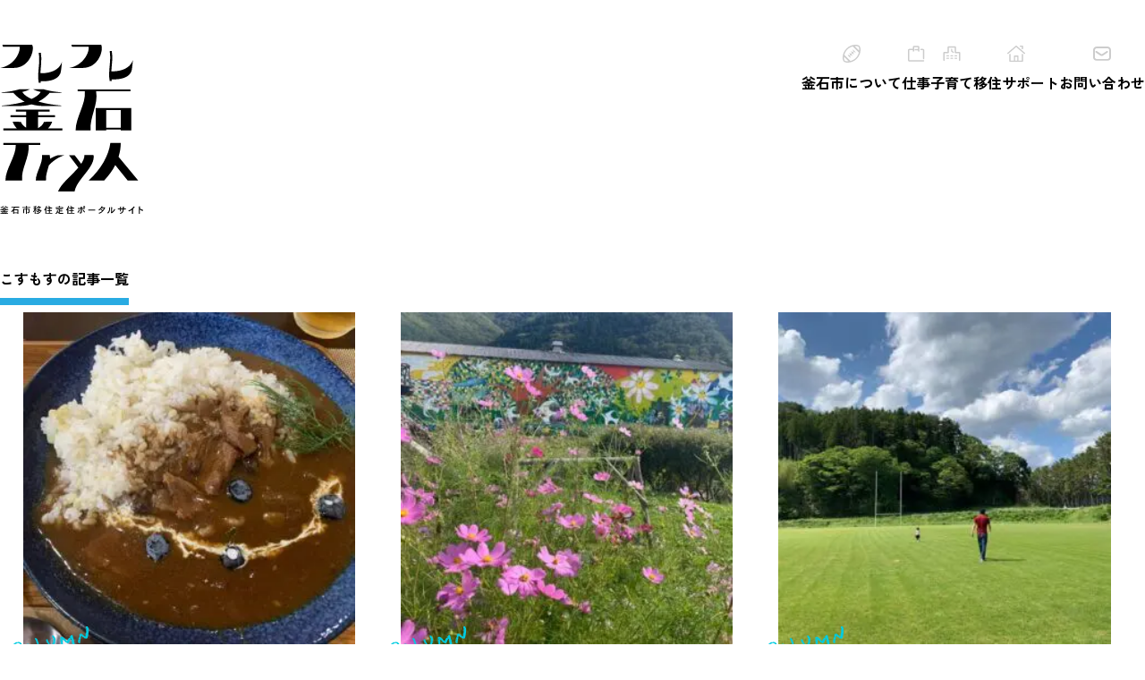

--- FILE ---
content_type: text/html; charset=UTF-8
request_url: https://kamaishi-tryjin.jp/columntag/%E3%81%93%E3%81%99%E3%82%82%E3%81%99/
body_size: 25543
content:
<!DOCTYPE html>
<html lang="ja" prefix="og: http://ogp.me/ns#">
<head>
	<!-- Google tag (gtag.js) -->
	<script async src="https://www.googletagmanager.com/gtag/js?id=G-BFKENGWWW9"></script>
	<script>
	  window.dataLayer = window.dataLayer || [];
	  function gtag(){dataLayer.push(arguments);}
	  gtag('js', new Date());

	  gtag('config', 'G-BFKENGWWW9');
	</script>

	<meta charset="UTF-8">
	<meta name="viewport" content="width=device-width,initial-scale=1.0">
	<meta http-equiv="X-UA-Compatible" content="IE=edge">
	<meta name="format-detection" content="telephone=no">
	<meta name="description" content="岩手県釜石市の移住定住支援ポータルサイトです。釜石市の移住関連情報を提供しています。">
	<meta name="keywords" content="釜石市,Uターン,Iターン,Jターン,UJIターン,移住,定住,移住支援,空き家,住まい,子育て,仕事">
	<meta name="author" content="フレフレ釜石Try人｜釜石市移住定住ポータルサイト">
	<!-- OGP -->
	<meta property="og:site_name" content="フレフレ釜石Try人｜釜石市移住定住ポータルサイト">
	<meta property="og:title" content="こすもす | コラムタグ | フレフレ釜石Try人｜釜石市移住定住ポータルサイト">
	<meta property="og:description" content="岩手県釜石市の移住定住支援ポータルサイトです。釜石市の移住関連情報を提供しています。">
	<meta property="og:type" content="article">
  <meta property="og:url" content="https://kamaishi-tryjin.jp/columnlist/20220713/">
	<meta property="og:local" content="ja_JP">
	<meta property="og:image" content="https://kamaishi-tryjin.jp/wp/wp-content/themes/kamaishi-tryjin/image/ogp_1200x630.png">
	<meta name="twitter:card" content="summary_large_image">
	<meta name="twitter:image" content="https://kamaishi-tryjin.jp/wp/wp-content/themes/kamaishi-tryjin/image/ogp_1200x630.png">
	<title>こすもす &#8211; フレフレ釜石Try人｜釜石市移住定住ポータルサイト</title>
<meta name='robots' content='max-image-preview:large' />
<link rel='dns-prefetch' href='//s.w.org' />
<link rel="alternate" type="application/rss+xml" title="フレフレ釜石Try人｜釜石市移住定住ポータルサイト &raquo; こすもす コラムタグ のフィード" href="https://kamaishi-tryjin.jp/columntag/%e3%81%93%e3%81%99%e3%82%82%e3%81%99/feed/" />
<link rel='stylesheet' id='wp-block-library-css'  href='https://kamaishi-tryjin.jp/wp/wp-includes/css/dist/block-library/style.min.css?ver=9509025eced94882b0a0b25754ab578e' type='text/css' media='all' />
<link rel='stylesheet' id='reset-css'  href='https://kamaishi-tryjin.jp/wp/wp-content/themes/kamaishi-tryjin/css/reset.css?ver=9509025eced94882b0a0b25754ab578e' type='text/css' media='all' />
<link rel='stylesheet' id='style-css'  href='https://kamaishi-tryjin.jp/wp/wp-content/themes/kamaishi-tryjin/css/style.min.css?ver=9509025eced94882b0a0b25754ab578e' type='text/css' media='all' />
<link rel="https://api.w.org/" href="https://kamaishi-tryjin.jp/wp-json/" /><link rel="EditURI" type="application/rsd+xml" title="RSD" href="https://kamaishi-tryjin.jp/wp/xmlrpc.php?rsd" />
<link rel="wlwmanifest" type="application/wlwmanifest+xml" href="https://kamaishi-tryjin.jp/wp/wp-includes/wlwmanifest.xml" /> 
<noscript><style>.lazyload[data-src]{display:none !important;}</style></noscript><style>.lazyload{background-image:none !important;}.lazyload:before{background-image:none !important;}</style><link rel="icon" href="https://kamaishi-tryjin.jp/wp/wp-content/uploads/2024/03/cropped-favicon-1-32x32.png" sizes="32x32" />
<link rel="icon" href="https://kamaishi-tryjin.jp/wp/wp-content/uploads/2024/03/cropped-favicon-1-192x192.png" sizes="192x192" />
<link rel="apple-touch-icon" href="https://kamaishi-tryjin.jp/wp/wp-content/uploads/2024/03/cropped-favicon-1-180x180.png" />
<meta name="msapplication-TileImage" content="https://kamaishi-tryjin.jp/wp/wp-content/uploads/2024/03/cropped-favicon-1-270x270.png" />
</head>

<body class="archive tax-columntag term-67">
<script data-cfasync="false" data-no-defer="1">var ewww_webp_supported=false;</script>
	
  <header>
  	<div class="header-content wrap-wide">
  		<div class="logo"><a href="https://kamaishi-tryjin.jp/"><img src="[data-uri]" width="136" height="158" alt="フレフレ釜石Try人 釜石市移住定住ポータルサイト" data-src="https://kamaishi-tryjin.jp/wp/wp-content/themes/kamaishi-tryjin/image/kamaishi-tryjin-logo.svg" decoding="async" class="lazyload"><noscript><img src="https://kamaishi-tryjin.jp/wp/wp-content/themes/kamaishi-tryjin/image/kamaishi-tryjin-logo.svg" width="136" height="158" alt="フレフレ釜石Try人 釜石市移住定住ポータルサイト" data-eio="l"></noscript></a></div>
		  <nav class="menu-global-nav-container"><ul id="menu-global-nav" class="global-nav"><li id="menu-item-2763" class="menu-about menu-item menu-item-type-post_type menu-item-object-page menu-item-2763"><a href="https://kamaishi-tryjin.jp/about/">釜石市について</a></li>
<li id="menu-item-2764" class="menu-work has-child menu-item menu-item-type-post_type menu-item-object-page menu-item-has-children menu-item-2764"><a href="https://kamaishi-tryjin.jp/work/">仕事</a>
<ul class="sub-menu">
	<li id="menu-item-2775" class="menu-item menu-item-type-custom menu-item-object-custom menu-item-2775"><a href="https://kamaishi-tryjin.jp/work/#find">仕事を探す</a></li>
	<li id="menu-item-2776" class="menu-item menu-item-type-custom menu-item-object-custom menu-item-2776"><a href="https://kamaishi-tryjin.jp/work/#advice">求人について相談する</a></li>
	<li id="menu-item-2777" class="menu-item menu-item-type-custom menu-item-object-custom menu-item-2777"><a href="https://kamaishi-tryjin.jp/work/#voice">釜石で働く人の声</a></li>
	<li id="menu-item-2778" class="menu-item menu-item-type-custom menu-item-object-custom menu-item-2778"><a href="https://kamaishi-tryjin.jp/work/#job">釜石の求人状況・企業を知る</a></li>
</ul>
</li>
<li id="menu-item-2765" class="menu-child has-child menu-item menu-item-type-post_type menu-item-object-page menu-item-has-children menu-item-2765"><a href="https://kamaishi-tryjin.jp/childcare/">子育て</a>
<ul class="sub-menu">
	<li id="menu-item-2796" class="menu-item menu-item-type-custom menu-item-object-custom menu-item-2796"><a href="https://kamaishi-tryjin.jp/childcare/#support">子育てサポート</a></li>
	<li id="menu-item-2797" class="menu-item menu-item-type-custom menu-item-object-custom menu-item-2797"><a href="https://kamaishi-tryjin.jp/childcare/#hoiku">保育園・こども園・幼稚園</a></li>
	<li id="menu-item-2798" class="menu-item menu-item-type-custom menu-item-object-custom menu-item-2798"><a href="https://kamaishi-tryjin.jp/childcare/#rcmd">遊び場</a></li>
	<li id="menu-item-2799" class="menu-item menu-item-type-custom menu-item-object-custom menu-item-2799"><a href="https://kamaishi-tryjin.jp/childcare/#jhs">小・中学校</a></li>
	<li id="menu-item-2800" class="menu-item menu-item-type-custom menu-item-object-custom menu-item-2800"><a href="https://kamaishi-tryjin.jp/childcare/#hs">高等学校</a></li>
</ul>
</li>
<li id="menu-item-2832" class="menu-support has-child menu-item menu-item-type-post_type menu-item-object-page menu-item-has-children menu-item-2832"><a href="https://kamaishi-tryjin.jp/support/">移住サポート</a>
<ul class="sub-menu">
	<li id="menu-item-2772" class="menu-item menu-item-type-custom menu-item-object-custom menu-item-2772"><a href="https://kamaishi-tryjin.jp/support/#kamakura">釜石お試し移住パック「かまくら」</a></li>
	<li id="menu-item-2773" class="menu-item menu-item-type-custom menu-item-object-custom menu-item-2773"><a href="https://kamaishi-tryjin.jp/support/#infomation">お役立ち情報</a></li>
	<li id="menu-item-2771" class="menu-item menu-item-type-post_type menu-item-object-page menu-item-2771"><a href="https://kamaishi-tryjin.jp/interview/">移住者インタビュー</a></li>
	<li id="menu-item-2774" class="menu-item menu-item-type-post_type menu-item-object-page menu-item-2774"><a href="https://kamaishi-tryjin.jp/entry/">オンライン相談</a></li>
	<li id="menu-item-2770" class="menu-item menu-item-type-post_type menu-item-object-page menu-item-2770"><a href="https://kamaishi-tryjin.jp/coordinator/">移住コーディネーター紹介</a></li>
	<li id="menu-item-2833" class="menu-item menu-item-type-post_type menu-item-object-page menu-item-2833"><a href="https://kamaishi-tryjin.jp/column/">コラム</a></li>
</ul>
</li>
<li id="menu-item-2767" class="menu-contact menu-item menu-item-type-post_type menu-item-object-page menu-item-2767"><a href="https://kamaishi-tryjin.jp/contact/">お問い合わせ</a></li>
</ul></nav>		</div>
    <div class="header-sns">
      <div class="sns-icon">
        <a href="https://www.facebook.com/kamaishi.opencity/" target="_blank"><img src="[data-uri]" width="42" height="42" alt="公式facebook" data-src="https://kamaishi-tryjin.jp/wp/wp-content/themes/kamaishi-tryjin/image/icon-facebook.svg" decoding="async" class="lazyload"><noscript><img src="https://kamaishi-tryjin.jp/wp/wp-content/themes/kamaishi-tryjin/image/icon-facebook.svg" width="42" height="42" alt="公式facebook" data-eio="l"></noscript></a>
        <a href="https://page.line.me/kamaishi03211" target="_blank"><img src="[data-uri]" width="42" height="42" alt="公式line" data-src="https://kamaishi-tryjin.jp/wp/wp-content/themes/kamaishi-tryjin/image/icon-line.svg" decoding="async" class="lazyload"><noscript><img src="https://kamaishi-tryjin.jp/wp/wp-content/themes/kamaishi-tryjin/image/icon-line.svg" width="42" height="42" alt="公式line" data-eio="l"></noscript></a>
      </div>
    </div>
		<button class="open-btn" title="メニューを開閉する">
			<span class="btn-txt-hidden">メニューを開閉する</span>
		</button>
  </header>
  <!-- End_header -->
  <div id="related">
    <div class="wrap-mx">
      <h1 class="main-ttl"><span>こすもすの記事一覧</span></h1>
      <div class="container">

<!--ここからループ-->

  <article>
    <a href="https://kamaishi-tryjin.jp/columnlist/20220713/">
    <div class="photo-wrap">
      <img width="300" height="300" src="[data-uri]" class="attachment-post-thumbnail size-post-thumbnail wp-post-image lazyload" alt=""   data-src="https://kamaishi-tryjin.jp/wp/wp-content/uploads/2022/07/top126-300x300.jpg" decoding="async" data-srcset="https://kamaishi-tryjin.jp/wp/wp-content/uploads/2022/07/top126-300x300.jpg 300w, https://kamaishi-tryjin.jp/wp/wp-content/uploads/2022/07/top126-150x150.jpg 150w" data-sizes="auto" /><noscript><img width="300" height="300" src="https://kamaishi-tryjin.jp/wp/wp-content/uploads/2022/07/top126-300x300.jpg" class="attachment-post-thumbnail size-post-thumbnail wp-post-image" alt="" srcset="https://kamaishi-tryjin.jp/wp/wp-content/uploads/2022/07/top126-300x300.jpg 300w, https://kamaishi-tryjin.jp/wp/wp-content/uploads/2022/07/top126-150x150.jpg 150w" sizes="(max-width: 300px) 100vw, 300px" data-eio="l" /></noscript>    </div>
    <div class="txt-box">
    <h2 class="post-ttl"><span class="cmn-icon"></span><span class="ttl-num">移住コーディネーター釜石生活Vol.126</span>THE かまメシ！No23</h2>
    </div>
    </a>
    <!--タグを表示-->
    <ul class="tag container"><li><a href="https://kamaishi-tryjin.jp/columntag/%e3%81%8b%e3%81%be%e3%83%a1%e3%82%b7/" rel="tag">かまメシ</a></li><li><a href="https://kamaishi-tryjin.jp/columntag/%e3%82%ab%e3%83%ac%e3%83%bc/" rel="tag">カレー</a></li><li><a href="https://kamaishi-tryjin.jp/columntag/%e3%82%b0%e3%83%ab%e3%83%a1/" rel="tag">グルメ</a></li><li><a href="https://kamaishi-tryjin.jp/columntag/%e3%81%93%e3%81%99%e3%82%82%e3%81%99/" rel="tag">こすもす</a></li><li><a href="https://kamaishi-tryjin.jp/columntag/%e3%83%96%e3%83%ab%e3%83%bc%e3%83%99%e3%83%aa%e3%83%bc%e3%82%ab%e3%83%ac%e3%83%bc/" rel="tag">ブルーベリーカレー</a></li></ul>  </article>

<!--ここまでループ-->
<!--ここからループ-->

  <article>
    <a href="https://kamaishi-tryjin.jp/columnlist/20210927/">
    <div class="photo-wrap">
      <img width="300" height="300" src="[data-uri]" class="attachment-post-thumbnail size-post-thumbnail wp-post-image lazyload" alt=""   data-src="https://kamaishi-tryjin.jp/wp/wp-content/uploads/2021/10/09262-300x300.jpg" decoding="async" data-srcset="https://kamaishi-tryjin.jp/wp/wp-content/uploads/2021/10/09262-300x300.jpg 300w, https://kamaishi-tryjin.jp/wp/wp-content/uploads/2021/10/09262-150x150.jpg 150w" data-sizes="auto" /><noscript><img width="300" height="300" src="https://kamaishi-tryjin.jp/wp/wp-content/uploads/2021/10/09262-300x300.jpg" class="attachment-post-thumbnail size-post-thumbnail wp-post-image" alt="" srcset="https://kamaishi-tryjin.jp/wp/wp-content/uploads/2021/10/09262-300x300.jpg 300w, https://kamaishi-tryjin.jp/wp/wp-content/uploads/2021/10/09262-150x150.jpg 150w" sizes="(max-width: 300px) 100vw, 300px" data-eio="l" /></noscript>    </div>
    <div class="txt-box">
    <h2 class="post-ttl"><span class="cmn-icon"></span><span class="ttl-num">移住コーディネーター釜石生活 Vol.41</span>秋のこすもす公園</h2>
    </div>
    </a>
    <!--タグを表示-->
    <ul class="tag container"><li><a href="https://kamaishi-tryjin.jp/columntag/%e3%81%93%e3%81%99%e3%82%82%e3%81%99/" rel="tag">こすもす</a></li><li><a href="https://kamaishi-tryjin.jp/columntag/%e3%83%a9%e3%83%b3%e3%83%81/" rel="tag">ランチ</a></li><li><a href="https://kamaishi-tryjin.jp/columntag/%e7%94%b2%e5%ad%90/" rel="tag">甲子</a></li><li><a href="https://kamaishi-tryjin.jp/columntag/%e8%be%b2%e5%ae%b6%e3%83%ac%e3%82%b9%e3%83%88%e3%83%a9%e3%83%b3/" rel="tag">農家レストラン</a></li></ul>  </article>

<!--ここまでループ-->
<!--ここからループ-->

  <article>
    <a href="https://kamaishi-tryjin.jp/columnlist/20210628/">
    <div class="photo-wrap">
      <img width="300" height="300" src="[data-uri]" class="attachment-post-thumbnail size-post-thumbnail wp-post-image lazyload" alt=""   data-src="https://kamaishi-tryjin.jp/wp/wp-content/uploads/2021/07/20210628_3-300x300.jpg" decoding="async" data-srcset="https://kamaishi-tryjin.jp/wp/wp-content/uploads/2021/07/20210628_3-300x300.jpg 300w, https://kamaishi-tryjin.jp/wp/wp-content/uploads/2021/07/20210628_3-150x150.jpg 150w" data-sizes="auto" /><noscript><img width="300" height="300" src="https://kamaishi-tryjin.jp/wp/wp-content/uploads/2021/07/20210628_3-300x300.jpg" class="attachment-post-thumbnail size-post-thumbnail wp-post-image" alt="" srcset="https://kamaishi-tryjin.jp/wp/wp-content/uploads/2021/07/20210628_3-300x300.jpg 300w, https://kamaishi-tryjin.jp/wp/wp-content/uploads/2021/07/20210628_3-150x150.jpg 150w" sizes="(max-width: 300px) 100vw, 300px" data-eio="l" /></noscript>    </div>
    <div class="txt-box">
    <h2 class="post-ttl"><span class="cmn-icon"></span><span class="ttl-num">移住コーディネーター釜石生活 Vol.26</span>子どもの遊ぶ環境</h2>
    </div>
    </a>
    <!--タグを表示-->
    <ul class="tag container"><li><a href="https://kamaishi-tryjin.jp/columntag/%e3%81%82%e3%81%8a%e3%81%9e%e3%82%89%e3%83%91%e3%83%bc%e3%82%af/" rel="tag">あおぞらパーク</a></li><li><a href="https://kamaishi-tryjin.jp/columntag/%e3%81%93%e3%81%99%e3%82%82%e3%81%99/" rel="tag">こすもす</a></li><li><a href="https://kamaishi-tryjin.jp/columntag/%e3%81%ab%e3%81%93%e3%81%93/" rel="tag">にここ</a></li><li><a href="https://kamaishi-tryjin.jp/columntag/%e3%83%a9%e3%82%b0%e3%83%93%e3%83%bc/" rel="tag">ラグビー</a></li><li><a href="https://kamaishi-tryjin.jp/columntag/%e6%a0%b9%e6%b5%9c/" rel="tag">根浜</a></li><li><a href="https://kamaishi-tryjin.jp/columntag/%e6%b5%b7/" rel="tag">海</a></li></ul>  </article>

<!--ここまでループ-->
<!--ここからループ-->

  <article>
    <a href="https://kamaishi-tryjin.jp/columnlist/%e3%82%b3%e3%82%b9%e3%83%a2%e3%82%b9%e5%85%ac%e5%9c%92%e3%81%a7%e3%81%8a%e6%89%8b%e4%bc%9d%e3%81%84/">
    <div class="photo-wrap">
      <img width="300" height="300" src="[data-uri]" class="attachment-post-thumbnail size-post-thumbnail wp-post-image lazyload" alt=""   data-src="https://kamaishi-tryjin.jp/wp/wp-content/uploads/2021/04/202104262-300x300.jpg" decoding="async" data-srcset="https://kamaishi-tryjin.jp/wp/wp-content/uploads/2021/04/202104262-300x300.jpg 300w, https://kamaishi-tryjin.jp/wp/wp-content/uploads/2021/04/202104262-150x150.jpg 150w" data-sizes="auto" /><noscript><img width="300" height="300" src="https://kamaishi-tryjin.jp/wp/wp-content/uploads/2021/04/202104262-300x300.jpg" class="attachment-post-thumbnail size-post-thumbnail wp-post-image" alt="" srcset="https://kamaishi-tryjin.jp/wp/wp-content/uploads/2021/04/202104262-300x300.jpg 300w, https://kamaishi-tryjin.jp/wp/wp-content/uploads/2021/04/202104262-150x150.jpg 150w" sizes="(max-width: 300px) 100vw, 300px" data-eio="l" /></noscript>    </div>
    <div class="txt-box">
    <h2 class="post-ttl"><span class="cmn-icon"></span><span class="ttl-num">移住コーディネーター釜石生活 Vol.19</span>コスモス公園でお手伝い</h2>
    </div>
    </a>
    <!--タグを表示-->
    <ul class="tag container"><li><a href="https://kamaishi-tryjin.jp/columntag/%e3%81%93%e3%81%99%e3%82%82%e3%81%99/" rel="tag">こすもす</a></li><li><a href="https://kamaishi-tryjin.jp/columntag/%e3%81%ab%e3%81%93%e3%81%93/" rel="tag">にここ</a></li><li><a href="https://kamaishi-tryjin.jp/columntag/%e8%87%aa%e7%84%b6/" rel="tag">自然</a></li></ul>  </article>

<!--ここまでループ-->
      </div>
      </div>
  </div>

  <footer>
    <div id="page-top">
      <a href="#"></a>
    </div>
    <!-- End_#page-top -->
    <div class="wrap-mx">
      <div class="footer-box">
        <div class="footer-detail">
          <h2 class="en-stand-ttl"><span class="en">contact</span><span class="ja">お問い合わせ</span></h2>
          <h3 class="facility-name">釜石市&#8195;オープンシティ・プロモーション室&#8195;<br class="pc-none">移住相談窓口<a href="https://www.facebook.com/kamaishi.opencity/" target="_blank"><img src="[data-uri]" width="24" height="24" alt="facebook" data-src="https://kamaishi-tryjin.jp/wp/wp-content/themes/kamaishi-tryjin/image/icon-facebook.svg" decoding="async" class="lazyload"><noscript><img src="https://kamaishi-tryjin.jp/wp/wp-content/themes/kamaishi-tryjin/image/icon-facebook.svg" width="24" height="24" alt="facebook" data-eio="l"></noscript></a></h3>
          <address>
            <p>〒026-8686 釜石市只越町3丁目9番13号（<a href="https://maps.app.goo.gl/KkeBRFKNnELTCxpD7" target="_blank" class="b-line">google map</a>）</p>
            <p class="footer-tel">TEL<a href="tel:0193-27-8463" class="tel-number">0193-27-8463</a><br>
		MAIL<a href="mail:opencity@city.kamaishi.iwate.jp" style="font-size:20px;">opencity@city.kamaishi.iwate.jp</a></p>
            <p class="footer-time">受付時間：土日・祝日・年末年始を除く、月曜～金曜（午前9時～午後5時）</p>
            <div class="footer-contact">
              <div class="sub-btn contact-btn"><a href="https://kamaishi-tryjin.jp/contact/">お問い合わせ</a></div>
              <div class="sub-btn online-btn"><a href="https://kamaishi-tryjin.jp/entry/">オンライン相談予約</a></div>
            </div>
          </address>
          <div>
            <ul id="menu-footer-subnav" class="footer-subnav"><li id="menu-item-2760" class="menu-item menu-item-type-post_type menu-item-object-page menu-item-privacy-policy menu-item-2760"><a href="https://kamaishi-tryjin.jp/privacypolicy/">プライバシーポリシー</a></li>
<li id="menu-item-2761" class="menu-item menu-item-type-post_type menu-item-object-page menu-item-2761"><a href="https://kamaishi-tryjin.jp/sitemap/">サイトマップ</a></li>
<li id="menu-item-2762" class="menu-item menu-item-type-custom menu-item-object-custom menu-item-2762"><a target="_blank" rel="noopener" href="https://www.city.kamaishi.iwate.jp/">釜石市WEBサイト</a></li>
</ul>          </div>
          <div class="copyright"><small>&#169;&nbsp;2020&nbsp;Kamaishi&nbsp;City.</small></div>
        </div>
        
<div class="footer-sns">
  <p class="sns-ttl"><img src="[data-uri]" width="174" height="32" alt="シェアにトライ！" data-src="https://kamaishi-tryjin.jp/wp/wp-content/themes/kamaishi-tryjin/image/sns-midashi.svg" decoding="async" class="lazyload"><noscript><img src="https://kamaishi-tryjin.jp/wp/wp-content/themes/kamaishi-tryjin/image/sns-midashi.svg" width="174" height="32" alt="シェアにトライ！" data-eio="l"></noscript></p>
  <div class="sns-list">
  <!--twitter-->
  <a href="//twitter.com/intent/tweet?url=https%3A%2F%2Fkamaishi-tryjin.jp%2Fcolumnlist%2F20220713%2F&text=THE+%E3%81%8B%E3%81%BE%E3%83%A1%E3%82%B7%EF%BC%81No23｜フレフレ釜石Try人｜釜石市移住定住ポータルサイト&tw_p=tweetbutton" onclick="javascript:window.open(this.href, '', 'menubar=no,toolbar=no,resizable=yes,scrollbars=yes,height=300,width=600');return false;">
  	<img src="[data-uri]" width="42" height="42" alt="xでシェア" data-src="https://kamaishi-tryjin.jp/wp/wp-content/themes/kamaishi-tryjin/image/icon-x.svg" decoding="async" class="lazyload"><noscript><img src="https://kamaishi-tryjin.jp/wp/wp-content/themes/kamaishi-tryjin/image/icon-x.svg" width="42" height="42" alt="xでシェア" data-eio="l"></noscript>
  </a>
  <!--facebook-->
  <a href="//www.facebook.com/sharer.php?src=bm&u=https%3A%2F%2Fkamaishi-tryjin.jp%2Fcolumnlist%2F20220713%2F&t=THE+%E3%81%8B%E3%81%BE%E3%83%A1%E3%82%B7%EF%BC%81No23｜フレフレ釜石Try人｜釜石市移住定住ポータルサイト" onclick="javascript:window.open(this.href, '', 'menubar=no,toolbar=no,resizable=yes,scrollbars=yes,height=300,width=600');return false;">
  	<img src="[data-uri]" width="42" height="42" alt="facebookでシェア" data-src="https://kamaishi-tryjin.jp/wp/wp-content/themes/kamaishi-tryjin/image/icon-facebook.svg" decoding="async" class="lazyload"><noscript><img src="https://kamaishi-tryjin.jp/wp/wp-content/themes/kamaishi-tryjin/image/icon-facebook.svg" width="42" height="42" alt="facebookでシェア" data-eio="l"></noscript>
  </a>
  <!--line-->
  <a href="//social-plugins.line.me/lineit/share?url=https%3A%2F%2Fkamaishi-tryjin.jp%2Fcolumnlist%2F20220713%2F" onclick="javascript:window.open(this.href, '', 'menubar=no,toolbar=no,resizable=yes,scrollbars=yes,height=600,width=500');return false;">
  	<img src="[data-uri]" width="42" height="42" alt="lineでシェア" data-src="https://kamaishi-tryjin.jp/wp/wp-content/themes/kamaishi-tryjin/image/icon-line.svg" decoding="async" class="lazyload"><noscript><img src="https://kamaishi-tryjin.jp/wp/wp-content/themes/kamaishi-tryjin/image/icon-line.svg" width="42" height="42" alt="lineでシェア" data-eio="l"></noscript>
  </a>
  </div>
</div>      </div>
    </div>
  </footer>

<script id='eio-lazy-load-js-before'>
var eio_lazy_vars = {"exactdn_domain":"","skip_autoscale":0,"threshold":0};
</script>
<script src='https://kamaishi-tryjin.jp/wp/wp-content/plugins/ewww-image-optimizer/includes/lazysizes.min.js?ver=670' async charset='UTF-8' id='eio-lazy-load-js'></script>
<script src='https://ajax.googleapis.com/ajax/libs/jquery/3.6.0/jquery.min.js' id='my-jquery-js'></script>
<script src='https://kamaishi-tryjin.jp/wp/wp-content/themes/kamaishi-tryjin/js/common.js?ver=9509025eced94882b0a0b25754ab578e' async charset='UTF-8' id='main-js'></script>
<script src='https://kamaishi-tryjin.jp/wp/wp-includes/js/wp-embed.min.js?ver=9509025eced94882b0a0b25754ab578e' async charset='UTF-8' id='wp-embed-js'></script>


</body>
</html>

--- FILE ---
content_type: text/css
request_url: https://kamaishi-tryjin.jp/wp/wp-content/themes/kamaishi-tryjin/css/style.min.css?ver=9509025eced94882b0a0b25754ab578e
body_size: 12350
content:
:root{--z-index-header: 50;--z-index-modal: 100;--z-index-openbtn: 200;--pale-yellow: #FFFDED;--yellow: #FFF500;--pale-blue: #F4FAFC;--pale-blue-2: #C2E5F4;--light-blue: #29ABE2;--grayish-blue: #518FAA;--light-green: #D4FFAF;--green: #7CBF24;--dark-green: #609816;--pale-pink: #FFF3F2;--light-pink: #FFDFDD;--light-gray: #E5E5E5;--light-gray-2: #F2F2F2;--medium-gray-2: #8E8E8E;--medium-gray: #505050;--black: #000;--white: #fff;--font-family-sans-serif: "Zen Kaku Gothic New", "ZenKakuGothicNew", -apple-system, BlinkMacSystemFont, "Roboto", "Segoe UI", "Helvetica Neue", "HelveticaNeue", "YuGothic-M", "YuGothic", "游ゴシック体", "游ゴシック Medium", "Yu Gothic Medium", "游ゴシック", "Yu Gothic", "Hiragino Kaku Gothic ProN", "Hiragino Sans", "メイリオ", "Meiryo", sans-serif;--font-family-Geologica: "Geologica", sans-serif;--transit-default: all .4s ease-out}@-webkit-keyframes fadeIn{from{opacity:0}to{opacity:1}}@keyframes fadeIn{from{opacity:0}to{opacity:1}}@font-face{font-display:swap;font-family:"Zen Kaku Gothic New";font-style:normal;font-weight:400;src:url("../fonts/zen-kaku-gothic-new-v15-japanese_latin-regular.woff2") format("woff2")}@font-face{font-display:swap;font-family:"Zen Kaku Gothic New";font-style:normal;font-weight:500;src:url("../fonts/zen-kaku-gothic-new-v15-japanese_latin-500.woff2") format("woff2")}@font-face{font-display:swap;font-family:"Zen Kaku Gothic New";font-style:normal;font-weight:700;src:url("../fonts/zen-kaku-gothic-new-v15-japanese_latin-700.woff2") format("woff2")}@font-face{font-display:swap;font-family:"Zen Kaku Gothic New";font-style:normal;font-weight:900;src:url("../fonts/zen-kaku-gothic-new-v15-japanese_latin-900.woff2") format("woff2")}@font-face{font-display:swap;font-family:"Geologica";font-style:normal;font-weight:800;src:url("../fonts/geologica-v1-latin-800.woff2") format("woff2")}html{scroll-behavior:smooth}body{position:relative;overflow-x:hidden;color:#000;font-size:16px;font-family:var(--font-family-sans-serif);font-weight:400;line-height:1.6em;letter-spacing:0;-webkit-text-size-adjust:100%;-webkit-font-feature-settings:"palt";font-feature-settings:"palt";-webkit-animation:fadeIn 1.5s ease 0s 1 normal;animation:fadeIn 1.5s ease 0s 1 normal}h1,h2,h3,h4{font-weight:700;line-height:1.6em}h1.main-ttl:not(.home h1):not(.page-home-test h1){margin-bottom:60px;font-size:30px;text-align:center}h1.main-ttl span{padding-bottom:10px;border-bottom:8px solid var(--light-blue)}p{margin-bottom:1em}a{text-decoration:none;color:#000;line-height:1.6em;-webkit-transition:.3s;transition:.3s;word-break:break-all}a[target=_blank]:not(.g-btn a):not(.sub-btn a):not(.sites-list a):not(.facility-name a):not(.sns-icon a):not(.company-list .company-item)::after{content:"";display:inline-block;width:15px;height:15px;margin:0 5px;vertical-align:middle;background-image:url("data:image/svg+xml,%3Csvg version='1.1' xmlns='http://www.w3.org/2000/svg' xmlns:xlink='http://www.w3.org/1999/xlink' x='0px' y='0px' viewBox='0 0 20 20' style='enable-background:new 0 0 20 20;' xml:space='preserve'%3E%3Cstyle type='text/css'%3E .st0%7Bfill:%23fff;%7D .st1%7Bfill:none;%7D%0A%3C/style%3E%3Cg%3E%3Cpath class='st0' d='M20,14.2H5.1V1H20V14.2z M6.8,12.5h11.5V2.7H6.8V12.5z'/%3E%3Cg%3E%3Cpolygon class='st0' points='14.9,19 0,19 0,6 3.6,6 3.6,7.7 1.7,7.7 1.7,17.3 13.2,17.3 13.2,15.7 14.9,15.7 '/%3E%3C/g%3E%3C/g%3E%3Crect class='st1' width='20' height='20'/%3E%3C/svg%3E");background-repeat:no-repeat;background-size:cover;background-position:center}a[href^="https://kamaishi-tryjin.jp"]::after{display:none}a:hover{color:var(--light-blue)}a:hover img{opacity:.8}a img{-webkit-transition:.3s;transition:.3s}ul li{list-style-type:none}ul.l-d{margin:0 0 20px 1.5em}ul.l-d li{list-style-type:disc}small{font-size:10px}button{background-color:rgba(0,0,0,0);border:none;cursor:pointer;outline:none;padding:0;-webkit-appearance:none;-moz-appearance:none;appearance:none;font-family:var(--font-family-sans-serif)}img{width:100%;height:auto}.wp-block-image img{max-width:100%;height:auto}.small{font-size:12px}.center{text-align:center}.wrap-wide:not(#abt .wrap-wide){width:min(90%,1240px);padding:0 20px;margin:0 auto}.wrap-mx:not(#abt .wrap-mx):not(#top-contact .wrap-mx){width:min(90%,1000px);padding:0 20px;margin:0 auto}.wrap:not(#abt .wrap){width:min(90%,1000px);padding:0 20px;margin:0 auto}.wrap-mn:not(#abt .wrap-mn){width:min(100%,640px);padding:0 20px;margin:0 auto}.container{display:-webkit-box;display:-ms-flexbox;display:flex;-ms-flex-wrap:wrap;flex-wrap:wrap}.cf:after{content:"";clear:both}.pc-none{display:none}.sp-none{display:block}.js-scroll{opacity:0}.scroll--show{-webkit-animation:fadeIn .4s ease-in .1s forwards;animation:fadeIn .4s ease-in .1s forwards}@media screen and (max-width: 768px){body{font-size:14px}h1.main-ttl:not(.home h1):not(.page-home-test h1){margin-bottom:30px;font-size:24px}a:not(.global-nav a):not(a.b-line):not(p.b-line a):not(.g-btn a):not(.sub-btn a):not(.home a.event-link):not(.child-btn a):not(.work-btn a):not(.splide__slide a):not(ul.footer-subnav li a):not(#event article .event-link):not(.event-link){text-decoration:underline}a:hover{color:#000}a:hover img{opacity:1}.wrap-wide:not(#abt .wrap-wide){padding:0;margin:0 auto}.wrap-mx:not(#abt .wrap-mx):not(#top-contact .wrap-mx){padding:0;margin:0 auto}.wrap:not(#abt .wrap){padding:0;margin:0 auto}.wrap-mn:not(#abt .wrap-mn){padding:0;margin:0 auto}.container{display:block}.pc-none{display:block}.sp-none{display:none}}header{position:relative;z-index:1000}header .wrap-wide{padding-top:50px !important}header:not(.home header):not(.page-home-test header){margin:0 auto 60px !important}header h1{margin-top:0}header h1 img{padding:0}header nav{float:none;margin-top:0;width:auto}.interview header .wrap-wide{margin:0 auto}.header-content{display:-webkit-box;display:-ms-flexbox;display:flex;-webkit-box-pack:justify;-ms-flex-pack:justify;justify-content:space-between}.logo{width:160px;height:auto}.logo a{display:block}.logo img{width:100%;height:auto}.global-nav{display:-webkit-box;display:-ms-flexbox;display:flex;gap:0 40px}.global-nav li{position:relative;font-weight:700}.global-nav li a{display:block;padding-bottom:15px}.global-nav li a::before{content:"";display:block;width:20px;height:20px;margin:0 auto 10px;background-image:url("data:image/svg+xml,%3Csvg version='1.1' xmlns='http://www.w3.org/2000/svg' xmlns:xlink='http://www.w3.org/1999/xlink' x='0px' y='0px' viewBox='0 0 20 20' style='enable-background:new 0 0 20 20;' xml:space='preserve'%3E%3Cstyle type='text/css'%3E .st0%7Bclip-path:url(%23SVGID_00000088112497494777027930000012906527006096688005_);%7D .st1%7Bfill:%2329ABE2;%7D .st2%7Bfill:none;%7D%0A%3C/style%3E%3Cg id='グループ_478' transform='translate(0 0.369)'%3E%3Cg%3E%3Cdefs%3E%3Crect id='SVGID_1_' y='1.631' width='20' height='16'/%3E%3C/defs%3E%3CclipPath id='SVGID_00000154384207834308243730000012629916915655450753_'%3E%3Cuse xlink:href='%23SVGID_1_' style='overflow:visible;'/%3E%3C/clipPath%3E%3Cg id='グループ_344' transform='translate(0 -0.369)' style='clip-path:url(%23SVGID_00000154384207834308243730000012629916915655450753_);'%3E%3Cpath id='長方形_302' class='st1' d='M4,2h12c2.209,0,4,1.791,4,4v8c0,2.209-1.791,4-4,4H4c-2.209,0-4-1.791-4-4V6 C0,3.791,1.791,2,4,2z M16,16c1.105,0,2-0.895,2-2V6c0-1.105-0.895-2-2-2H4C2.895,4,2,4.895,2,6v8c0,1.105,0.895,2,2,2H16z'/%3E%3Cpath id='パス_539' class='st1' d='M9.606,12.507c-0.62-0.001-1.227-0.186-1.741-0.533l-4.8-3.2 C2.587,8.498,2.423,7.886,2.699,7.408C2.975,6.93,3.586,6.766,4.065,7.042c0.035,0.02,0.068,0.042,0.1,0.066l4.808,3.205 c0.379,0.256,0.875,0.256,1.254,0l4.886-3.257c0.465-0.298,1.083-0.163,1.382,0.302c0.291,0.453,0.17,1.056-0.273,1.362 l-4.884,3.256C10.826,12.321,10.223,12.506,9.606,12.507z'/%3E%3C/g%3E%3C/g%3E%3C/g%3E%3Crect class='st2' width='20' height='20'/%3E%3C/svg%3E");background-repeat:no-repeat;background-size:cover;background-position:center;-webkit-transition:.3s;transition:.3s}.global-nav li.menu-about a::before{background-image:url("data:image/svg+xml,%3Csvg version='1.1' xmlns='http://www.w3.org/2000/svg' xmlns:xlink='http://www.w3.org/1999/xlink' x='0px' y='0px' viewBox='0 0 20 20' style='enable-background:new 0 0 20 20;' xml:space='preserve'%3E%3Cstyle type='text/css'%3E .st0%7Bfill:none;%7D .st1%7Bfill:%23ccc;%7D%0A%3C/style%3E%3Crect class='st0' width='20' height='20'/%3E%3Cg id='グループ_196'%3E%3Cpath id='パス_494' class='st1' d='M18.763,1.24C17.114-0.412,9.8-1.251,4.289,4.275s-4.715,12.817-3.066,14.47 s9,2.53,14.513-2.996S20.411,2.892,18.763,1.24 M2.256,17.708c-0.432-0.433-0.935-2.165-0.743-4.421l5.194,5.206 C4.316,18.688,2.634,18.087,2.256,17.708 M14.7,14.712c-1.646,1.681-3.722,2.875-6,3.451l-6.849-6.869 c0.597-2.272,1.797-4.339,3.472-5.981c1.64-1.681,3.707-2.881,5.977-3.471l6.863,6.879C17.574,10.997,16.377,13.068,14.7,14.712 M18.494,6.716l-5.2-5.212c2.26-0.183,4,0.33,4.432,0.767s0.948,2.178,0.765,4.443'/%3E%3Cpath id='パス_495' class='st1' d='M12.25,7.176l-1.277,1.28L9.88,7.361L9.289,7.953l1.093,1.095l-1.277,1.28L8.012,9.237 L7.421,9.83l1.093,1.096l-1.277,1.28L6.144,11.11l-0.591,0.592l2.776,2.783l0.591-0.592l-1.093-1.095l1.277-1.281l1.093,1.096 l0.591-0.592l-1.096-1.099l1.277-1.28l1.093,1.096l0.591-0.592L11.56,9.049l1.278-1.28l1.093,1.096l0.591-0.592l-2.776-2.783 l-0.591,0.592L12.25,7.176z'/%3E%3C/g%3E%3C/svg%3E")}.global-nav li.menu-about a:hover::before{background-image:url("data:image/svg+xml,%3Csvg version='1.1' xmlns='http://www.w3.org/2000/svg' xmlns:xlink='http://www.w3.org/1999/xlink' x='0px' y='0px' viewBox='0 0 20 20' style='enable-background:new 0 0 20 20;' xml:space='preserve'%3E%3Cstyle type='text/css'%3E .st0%7Bfill:none;%7D .st1%7Bfill:%2329ABE2;%7D%0A%3C/style%3E%3Crect class='st0' width='20' height='20'/%3E%3Cg id='グループ_196'%3E%3Cpath id='パス_494' class='st1' d='M18.763,1.24C17.114-0.412,9.8-1.251,4.289,4.275s-4.715,12.817-3.066,14.47 s9,2.53,14.513-2.996S20.411,2.892,18.763,1.24 M2.256,17.708c-0.432-0.433-0.935-2.165-0.743-4.421l5.194,5.206 C4.316,18.688,2.634,18.087,2.256,17.708 M14.7,14.712c-1.646,1.681-3.722,2.875-6,3.451l-6.849-6.869 c0.597-2.272,1.797-4.339,3.472-5.981c1.64-1.681,3.707-2.881,5.977-3.471l6.863,6.879C17.574,10.997,16.377,13.068,14.7,14.712 M18.494,6.716l-5.2-5.212c2.26-0.183,4,0.33,4.432,0.767s0.948,2.178,0.765,4.443'/%3E%3Cpath id='パス_495' class='st1' d='M12.25,7.176l-1.277,1.28L9.88,7.361L9.289,7.953l1.093,1.095l-1.277,1.28L8.012,9.237 L7.421,9.83l1.093,1.096l-1.277,1.28L6.144,11.11l-0.591,0.592l2.776,2.783l0.591-0.592l-1.093-1.095l1.277-1.281l1.093,1.096 l0.591-0.592l-1.096-1.099l1.277-1.28l1.093,1.096l0.591-0.592L11.56,9.049l1.278-1.28l1.093,1.096l0.591-0.592l-2.776-2.783 l-0.591,0.592L12.25,7.176z'/%3E%3C/g%3E%3C/svg%3E")}.global-nav li.menu-work a::before{background-image:url("data:image/svg+xml,%3Csvg version='1.1' xmlns='http://www.w3.org/2000/svg' xmlns:xlink='http://www.w3.org/1999/xlink' x='0px' y='0px' viewBox='0 0 20 20' style='enable-background:new 0 0 20 20;' xml:space='preserve'%3E%3Cstyle type='text/css'%3E .st0%7Bfill:none;%7D .st1%7Bfill:%23ccc;%7D%0A%3C/style%3E%3Crect class='st0' width='20' height='20'/%3E%3Cg%3E%3Cpath class='st1' d='M18.514,17.245H2.525c-0.051,0-0.092-0.041-0.092-0.092V6.213c0-0.051,0.041-0.092,0.092-0.092h3.878v0.933 c0,0.414,0.336,0.75,0.75,0.75c0.414,0,0.75-0.336,0.75-0.75V2.847c0-0.051,0.041-0.092,0.092-0.092h4.207 c0.051,0,0.092,0.041,0.092,0.092V4.86H9.111c-0.414,0-0.75,0.336-0.75,0.75c0,0.414,0.336,0.75,0.75,0.75h3.183v0.695 c0,0.414,0.336,0.75,0.75,0.75c0.001,0,0.001,0,0.002,0c0.414-0.001,0.75-0.337,0.749-0.751V2.847 c-0.001-0.879-0.713-1.591-1.592-1.592H7.995C7.116,1.256,6.404,1.968,6.403,2.847v1.774H2.525 C1.646,4.622,0.934,5.334,0.933,6.213v10.939c0.001,0.879,0.713,1.591,1.592,1.592h15.989v0.001c0.414,0,0.75-0.336,0.75-0.75 C19.264,17.581,18.928,17.245,18.514,17.245z'/%3E%3Cpath class='st1' d='M17.668,4.621h-2.1c-0.414,0-0.75,0.336-0.75,0.75c0,0.414,0.336,0.75,0.75,0.75h2.103 c0.051,0,0.092,0.041,0.092,0.092v9.256c0,0.414,0.336,0.75,0.75,0.75c0.001,0,0.002,0,0.003,0 c0.414,0.001,0.751-0.334,0.752-0.748V6.213c0-0.002,0-0.004,0-0.006C19.264,5.327,18.548,4.617,17.668,4.621z'/%3E%3C/g%3E%3C/svg%3E")}.global-nav li.menu-work a:hover::before{background-image:url("data:image/svg+xml,%3Csvg version='1.1' xmlns='http://www.w3.org/2000/svg' xmlns:xlink='http://www.w3.org/1999/xlink' x='0px' y='0px' viewBox='0 0 20 20' style='enable-background:new 0 0 20 20;' xml:space='preserve'%3E%3Cstyle type='text/css'%3E .st0%7Bfill:none;%7D .st1%7Bfill:%2329ABE2;%7D%0A%3C/style%3E%3Crect class='st0' width='20' height='20'/%3E%3Cg%3E%3Cpath class='st1' d='M18.514,17.245H2.525c-0.051,0-0.092-0.041-0.092-0.092V6.213c0-0.051,0.041-0.092,0.092-0.092h3.878v0.933 c0,0.414,0.336,0.75,0.75,0.75c0.414,0,0.75-0.336,0.75-0.75V2.847c0-0.051,0.041-0.092,0.092-0.092h4.207 c0.051,0,0.092,0.041,0.092,0.092V4.86H9.111c-0.414,0-0.75,0.336-0.75,0.75c0,0.414,0.336,0.75,0.75,0.75h3.183v0.695 c0,0.414,0.336,0.75,0.75,0.75c0.001,0,0.001,0,0.002,0c0.414-0.001,0.75-0.337,0.749-0.751V2.847 c-0.001-0.879-0.713-1.591-1.592-1.592H7.995C7.116,1.256,6.404,1.968,6.403,2.847v1.774H2.525 C1.646,4.622,0.934,5.334,0.933,6.213v10.939c0.001,0.879,0.713,1.591,1.592,1.592h15.989v0.001c0.414,0,0.75-0.336,0.75-0.75 C19.264,17.581,18.928,17.245,18.514,17.245z'/%3E%3Cpath class='st1' d='M17.668,4.621h-2.1c-0.414,0-0.75,0.336-0.75,0.75c0,0.414,0.336,0.75,0.75,0.75h2.103 c0.051,0,0.092,0.041,0.092,0.092v9.256c0,0.414,0.336,0.75,0.75,0.75c0.001,0,0.002,0,0.003,0 c0.414,0.001,0.751-0.334,0.752-0.748V6.213c0-0.002,0-0.004,0-0.006C19.264,5.327,18.548,4.617,17.668,4.621z'/%3E%3C/g%3E%3C/svg%3E")}.global-nav li.menu-child a::before{background-image:url("data:image/svg+xml,%3Csvg version='1.1' xmlns='http://www.w3.org/2000/svg' xmlns:xlink='http://www.w3.org/1999/xlink' x='0px' y='0px' viewBox='0 0 20 20' style='enable-background:new 0 0 20 20;' xml:space='preserve'%3E%3Cstyle type='text/css'%3E .st0%7Bfill:none;%7D .st1%7Bfill:%23ccc;%7D%0A%3C/style%3E%3Crect class='st0' width='20' height='20'/%3E%3Cg%3E%3Cpath class='st1' d='M18.695,8.072h-4.057V2.521c0-0.377-0.305-0.682-0.682-0.682H6.047c-0.377,0-0.682,0.305-0.682,0.682v5.551 H1.305c-0.376,0-0.681,0.304-0.682,0.68v8.727c0,0.377,0.305,0.682,0.682,0.682c0.377,0,0.682-0.305,0.682-0.682V9.435h4.057 c0.377,0,0.682-0.305,0.682-0.682V3.203h6.545v5.551c0,0.377,0.305,0.682,0.682,0.682h4.061v8.04c0,0.377,0.305,0.682,0.682,0.682 c0.374,0,0.679-0.302,0.682-0.676V8.754C19.377,8.377,19.072,8.072,18.695,8.072z'/%3E%3Cpath class='st1' d='M10.509,6.756V5.2c0-0.377-0.305-0.682-0.682-0.682c-0.377,0-0.682,0.305-0.682,0.682v1.897 c0,0.215,0.101,0.417,0.273,0.545l1.897,1.421C11.433,9.152,11.576,9.2,11.724,9.2v0.002c0.215,0,0.417-0.101,0.546-0.273 c0.226-0.301,0.165-0.729-0.136-0.955L10.509,6.756z'/%3E%3Cpath class='st1' d='M6.364,11.758H4.545c-0.377,0-0.682,0.305-0.682,0.682c0,0.377,0.305,0.682,0.682,0.682h1.818 c0.377,0,0.682-0.305,0.682-0.682C7.045,12.063,6.74,11.758,6.364,11.758z'/%3E%3Cpath class='st1' d='M10.909,11.758H9.091c-0.377,0-0.682,0.305-0.682,0.682c0,0.377,0.305,0.682,0.682,0.682h1.818 c0.377,0,0.682-0.305,0.682-0.682C11.591,12.063,11.286,11.758,10.909,11.758z'/%3E%3Cpath class='st1' d='M15.455,11.758h-1.818c-0.377,0-0.682,0.305-0.682,0.682c0,0.377,0.305,0.682,0.682,0.682h1.818 c0.377,0,0.682-0.305,0.682-0.682C16.136,12.063,15.831,11.758,15.455,11.758z'/%3E%3Cpath class='st1' d='M6.364,14.485H4.545c-0.377,0-0.682,0.305-0.682,0.682c0,0.377,0.305,0.682,0.682,0.682h1.818 c0.377,0,0.682-0.305,0.682-0.682C7.045,14.791,6.74,14.485,6.364,14.485z'/%3E%3Cpath class='st1' d='M10.909,14.485H9.091c-0.377,0-0.682,0.305-0.682,0.682c0,0.377,0.305,0.682,0.682,0.682h1.818 c0.377,0,0.682-0.305,0.682-0.682C11.591,14.791,11.286,14.485,10.909,14.485z'/%3E%3Cpath class='st1' d='M15.455,14.485h-1.818c-0.377,0-0.682,0.305-0.682,0.682c0,0.377,0.305,0.682,0.682,0.682h1.818 c0.377,0,0.682-0.305,0.682-0.682C16.136,14.791,15.831,14.485,15.455,14.485z'/%3E%3C/g%3E%3C/svg%3E")}.global-nav li.menu-child a:hover::before{background-image:url("data:image/svg+xml,%3Csvg version='1.1' xmlns='http://www.w3.org/2000/svg' xmlns:xlink='http://www.w3.org/1999/xlink' x='0px' y='0px' viewBox='0 0 20 20' style='enable-background:new 0 0 20 20;' xml:space='preserve'%3E%3Cstyle type='text/css'%3E .st0%7Bfill:none;%7D .st1%7Bfill:%2329ABE2;%7D%0A%3C/style%3E%3Crect class='st0' width='20' height='20'/%3E%3Cg%3E%3Cpath class='st1' d='M18.695,8.072h-4.057V2.521c0-0.377-0.305-0.682-0.682-0.682H6.047c-0.377,0-0.682,0.305-0.682,0.682v5.551 H1.305c-0.376,0-0.681,0.304-0.682,0.68v8.727c0,0.377,0.305,0.682,0.682,0.682c0.377,0,0.682-0.305,0.682-0.682V9.435h4.057 c0.377,0,0.682-0.305,0.682-0.682V3.203h6.545v5.551c0,0.377,0.305,0.682,0.682,0.682h4.061v8.04c0,0.377,0.305,0.682,0.682,0.682 c0.374,0,0.679-0.302,0.682-0.676V8.754C19.377,8.377,19.072,8.072,18.695,8.072z'/%3E%3Cpath class='st1' d='M10.509,6.756V5.2c0-0.377-0.305-0.682-0.682-0.682c-0.377,0-0.682,0.305-0.682,0.682v1.897 c0,0.215,0.101,0.417,0.273,0.545l1.897,1.421C11.433,9.152,11.576,9.2,11.724,9.2v0.002c0.215,0,0.417-0.101,0.546-0.273 c0.226-0.301,0.165-0.729-0.136-0.955L10.509,6.756z'/%3E%3Cpath class='st1' d='M6.364,11.758H4.545c-0.377,0-0.682,0.305-0.682,0.682c0,0.377,0.305,0.682,0.682,0.682h1.818 c0.377,0,0.682-0.305,0.682-0.682C7.045,12.063,6.74,11.758,6.364,11.758z'/%3E%3Cpath class='st1' d='M10.909,11.758H9.091c-0.377,0-0.682,0.305-0.682,0.682c0,0.377,0.305,0.682,0.682,0.682h1.818 c0.377,0,0.682-0.305,0.682-0.682C11.591,12.063,11.286,11.758,10.909,11.758z'/%3E%3Cpath class='st1' d='M15.455,11.758h-1.818c-0.377,0-0.682,0.305-0.682,0.682c0,0.377,0.305,0.682,0.682,0.682h1.818 c0.377,0,0.682-0.305,0.682-0.682C16.136,12.063,15.831,11.758,15.455,11.758z'/%3E%3Cpath class='st1' d='M6.364,14.485H4.545c-0.377,0-0.682,0.305-0.682,0.682c0,0.377,0.305,0.682,0.682,0.682h1.818 c0.377,0,0.682-0.305,0.682-0.682C7.045,14.791,6.74,14.485,6.364,14.485z'/%3E%3Cpath class='st1' d='M10.909,14.485H9.091c-0.377,0-0.682,0.305-0.682,0.682c0,0.377,0.305,0.682,0.682,0.682h1.818 c0.377,0,0.682-0.305,0.682-0.682C11.591,14.791,11.286,14.485,10.909,14.485z'/%3E%3Cpath class='st1' d='M15.455,14.485h-1.818c-0.377,0-0.682,0.305-0.682,0.682c0,0.377,0.305,0.682,0.682,0.682h1.818 c0.377,0,0.682-0.305,0.682-0.682C16.136,14.791,15.831,14.485,15.455,14.485z'/%3E%3C/g%3E%3C/svg%3E")}.global-nav li.menu-support a::before{background-image:url("data:image/svg+xml,%3Csvg version='1.1' xmlns='http://www.w3.org/2000/svg' xmlns:xlink='http://www.w3.org/1999/xlink' x='0px' y='0px' viewBox='0 0 20 20' style='enable-background:new 0 0 20 20;' xml:space='preserve'%3E%3Cstyle type='text/css'%3E .st0%7Bfill:%23ccc;%7D .st1%7Bfill:none;%7D%0A%3C/style%3E%3Cg%3E%3Cpath class='st0' d='M19.757,9.099l-9.298-7.996c-0.261-0.225-0.648-0.225-0.909,0L0.252,9.099C0.246,9.105,0.239,9.11,0.233,9.116 C-0.054,9.372-0.079,9.813,0.177,10.1s0.697,0.312,0.985,0.056l8.843-7.605l8.843,7.606c0.126,0.109,0.288,0.169,0.455,0.168 c0.203,0,0.397-0.089,0.529-0.243C20.083,9.79,20.049,9.35,19.757,9.099z'/%3E%3Cpath class='st0' d='M16.95,10.145c-0.385,0-0.697,0.312-0.697,0.697v6.828h-3.669v-4.946c0-0.385-0.312-0.697-0.697-0.697H8.124 c-0.385,0-0.697,0.312-0.697,0.697v4.946H3.756v-6.828c0-0.385-0.312-0.697-0.697-0.697s-0.697,0.312-0.697,0.697v7.526 c0,0.385,0.312,0.697,0.697,0.697H16.95c0.385,0,0.697-0.312,0.697-0.697v-7.526C17.647,10.457,17.335,10.145,16.95,10.145z M8.821,13.422h2.368v4.249H8.821V13.422z'/%3E%3Cpath class='st0' d='M14.599,2.33h1.654v2.125c0,0.385,0.312,0.697,0.697,0.697c0.385,0,0.697-0.312,0.697-0.697V1.632 c0-0.385-0.312-0.697-0.697-0.697h-2.351c-0.385,0-0.697,0.312-0.697,0.697C13.901,2.017,14.214,2.33,14.599,2.33z'/%3E%3C/g%3E%3Crect class='st1' width='20' height='20'/%3E%3C/svg%3E")}.global-nav li.menu-support a:hover::before{background-image:url("data:image/svg+xml,%3Csvg version='1.1' xmlns='http://www.w3.org/2000/svg' xmlns:xlink='http://www.w3.org/1999/xlink' x='0px' y='0px' viewBox='0 0 20 20' style='enable-background:new 0 0 20 20;' xml:space='preserve'%3E%3Cstyle type='text/css'%3E .st0%7Bfill:%2329ABE2;%7D .st1%7Bfill:none;%7D%0A%3C/style%3E%3Cg%3E%3Cpath class='st0' d='M19.757,9.099l-9.298-7.996c-0.261-0.225-0.648-0.225-0.909,0L0.252,9.099C0.246,9.105,0.239,9.11,0.233,9.116 C-0.054,9.372-0.079,9.813,0.177,10.1s0.697,0.312,0.985,0.056l8.843-7.605l8.843,7.606c0.126,0.109,0.288,0.169,0.455,0.168 c0.203,0,0.397-0.089,0.529-0.243C20.083,9.79,20.049,9.35,19.757,9.099z'/%3E%3Cpath class='st0' d='M16.95,10.145c-0.385,0-0.697,0.312-0.697,0.697v6.828h-3.669v-4.946c0-0.385-0.312-0.697-0.697-0.697H8.124 c-0.385,0-0.697,0.312-0.697,0.697v4.946H3.756v-6.828c0-0.385-0.312-0.697-0.697-0.697s-0.697,0.312-0.697,0.697v7.526 c0,0.385,0.312,0.697,0.697,0.697H16.95c0.385,0,0.697-0.312,0.697-0.697v-7.526C17.647,10.457,17.335,10.145,16.95,10.145z M8.821,13.422h2.368v4.249H8.821V13.422z'/%3E%3Cpath class='st0' d='M14.599,2.33h1.654v2.125c0,0.385,0.312,0.697,0.697,0.697c0.385,0,0.697-0.312,0.697-0.697V1.632 c0-0.385-0.312-0.697-0.697-0.697h-2.351c-0.385,0-0.697,0.312-0.697,0.697C13.901,2.017,14.214,2.33,14.599,2.33z'/%3E%3C/g%3E%3Crect class='st1' width='20' height='20'/%3E%3C/svg%3E")}.global-nav li.menu-contact a::before{background-image:url("data:image/svg+xml,%3Csvg version='1.1' xmlns='http://www.w3.org/2000/svg' xmlns:xlink='http://www.w3.org/1999/xlink' x='0px' y='0px' viewBox='0 0 20 20' style='enable-background:new 0 0 20 20;' xml:space='preserve'%3E%3Cstyle type='text/css'%3E .st0%7Bclip-path:url(%23SVGID_00000088112497494777027930000012906527006096688005_);%7D .st1%7Bfill:%23ccc;%7D .st2%7Bfill:none;%7D%0A%3C/style%3E%3Cg id='グループ_478' transform='translate(0 0.369)'%3E%3Cg%3E%3Cdefs%3E%3Crect id='SVGID_1_' y='1.631' width='20' height='16'/%3E%3C/defs%3E%3CclipPath id='SVGID_00000154384207834308243730000012629916915655450753_'%3E%3Cuse xlink:href='%23SVGID_1_' style='overflow:visible;'/%3E%3C/clipPath%3E%3Cg id='グループ_344' transform='translate(0 -0.369)' style='clip-path:url(%23SVGID_00000154384207834308243730000012629916915655450753_);'%3E%3Cpath id='長方形_302' class='st1' d='M4,2h12c2.209,0,4,1.791,4,4v8c0,2.209-1.791,4-4,4H4c-2.209,0-4-1.791-4-4V6 C0,3.791,1.791,2,4,2z M16,16c1.105,0,2-0.895,2-2V6c0-1.105-0.895-2-2-2H4C2.895,4,2,4.895,2,6v8c0,1.105,0.895,2,2,2H16z'/%3E%3Cpath id='パス_539' class='st1' d='M9.606,12.507c-0.62-0.001-1.227-0.186-1.741-0.533l-4.8-3.2 C2.587,8.498,2.423,7.886,2.699,7.408C2.975,6.93,3.586,6.766,4.065,7.042c0.035,0.02,0.068,0.042,0.1,0.066l4.808,3.205 c0.379,0.256,0.875,0.256,1.254,0l4.886-3.257c0.465-0.298,1.083-0.163,1.382,0.302c0.291,0.453,0.17,1.056-0.273,1.362 l-4.884,3.256C10.826,12.321,10.223,12.506,9.606,12.507z'/%3E%3C/g%3E%3C/g%3E%3C/g%3E%3Crect class='st2' width='20' height='20'/%3E%3C/svg%3E")}.global-nav li.menu-contact a:hover::before{background-image:url("data:image/svg+xml,%3Csvg version='1.1' xmlns='http://www.w3.org/2000/svg' xmlns:xlink='http://www.w3.org/1999/xlink' x='0px' y='0px' viewBox='0 0 20 20' style='enable-background:new 0 0 20 20;' xml:space='preserve'%3E%3Cstyle type='text/css'%3E .st0%7Bclip-path:url(%23SVGID_00000088112497494777027930000012906527006096688005_);%7D .st1%7Bfill:%2329ABE2;%7D .st2%7Bfill:none;%7D%0A%3C/style%3E%3Cg id='グループ_478' transform='translate(0 0.369)'%3E%3Cg%3E%3Cdefs%3E%3Crect id='SVGID_1_' y='1.631' width='20' height='16'/%3E%3C/defs%3E%3CclipPath id='SVGID_00000154384207834308243730000012629916915655450753_'%3E%3Cuse xlink:href='%23SVGID_1_' style='overflow:visible;'/%3E%3C/clipPath%3E%3Cg id='グループ_344' transform='translate(0 -0.369)' style='clip-path:url(%23SVGID_00000154384207834308243730000012629916915655450753_);'%3E%3Cpath id='長方形_302' class='st1' d='M4,2h12c2.209,0,4,1.791,4,4v8c0,2.209-1.791,4-4,4H4c-2.209,0-4-1.791-4-4V6 C0,3.791,1.791,2,4,2z M16,16c1.105,0,2-0.895,2-2V6c0-1.105-0.895-2-2-2H4C2.895,4,2,4.895,2,6v8c0,1.105,0.895,2,2,2H16z'/%3E%3Cpath id='パス_539' class='st1' d='M9.606,12.507c-0.62-0.001-1.227-0.186-1.741-0.533l-4.8-3.2 C2.587,8.498,2.423,7.886,2.699,7.408C2.975,6.93,3.586,6.766,4.065,7.042c0.035,0.02,0.068,0.042,0.1,0.066l4.808,3.205 c0.379,0.256,0.875,0.256,1.254,0l4.886-3.257c0.465-0.298,1.083-0.163,1.382,0.302c0.291,0.453,0.17,1.056-0.273,1.362 l-4.884,3.256C10.826,12.321,10.223,12.506,9.606,12.507z'/%3E%3C/g%3E%3C/g%3E%3C/g%3E%3Crect class='st2' width='20' height='20'/%3E%3C/svg%3E")}.global-nav .has-child .sub-menu a::before{display:none}.global-nav .has-child:hover>.sub-menu{opacity:1;visibility:visible}.sub-menu{position:absolute;top:70px;left:50%;right:50%;width:240px;height:auto;padding:20px;border-radius:20px;background:var(--light-blue);opacity:0;visibility:hidden;-webkit-transform:translate(-50%, 0);transform:translate(-50%, 0)}.sub-menu::before{content:"";display:block;position:absolute;left:0;right:0;top:-5px;width:10px;height:10px;margin:auto;background:var(--light-blue);-webkit-transform:rotate(45deg);transform:rotate(45deg)}.sub-menu li{border-bottom:1px solid var(--white)}.sub-menu a{padding:.5em 0 !important;color:var(--white);font-size:12px}.sub-menu a:hover{-webkit-transform:translateX(3px);transform:translateX(3px);opacity:.7}.header-sns{display:none;position:absolute;right:80px;top:25px}.header-sns .sns-icon{display:-webkit-box;display:-ms-flexbox;display:flex;gap:0 15px}.header-sns .sns-icon a{display:block;width:30px;height:30px}.header-sns .sns-icon a img{width:100%;height:auto}.open-btn{display:none}.open-btn .btn-txt-hidden{display:none}@media screen and (max-width: 1024px){header .wrap-wide{padding-top:40px}.logo{width:120px}}@media screen and (max-width: 768px){header:not(.home .wrap-wide):not(.page-home-test .wrap-wide){margin:0 auto !important}header .wrap-wide{padding-top:20px !important;margin-bottom:40px !important}header nav{display:none}.logo{width:80px}.open-btn{display:block;position:absolute;z-index:50;top:20px;right:20px;width:40px;height:42px;background:url(../image/menu-open.svg) no-repeat center;background-size:cover}.header-content{display:block}.global-nav{display:block;margin:60px 0 120px}.global-nav li{border-bottom:1px solid var(--light-gray)}.global-nav li a{padding:1em}.global-nav li a::before{display:inline-block;margin:0 5px 0 0;vertical-align:sub}.global-nav li.menu-about a:hover::before{background-image:url("data:image/svg+xml,%3Csvg version='1.1' xmlns='http://www.w3.org/2000/svg' xmlns:xlink='http://www.w3.org/1999/xlink' x='0px' y='0px' viewBox='0 0 20 20' style='enable-background:new 0 0 20 20;' xml:space='preserve'%3E%3Cstyle type='text/css'%3E .st0%7Bfill:none;%7D .st1%7Bfill:%23ccc;%7D%0A%3C/style%3E%3Crect class='st0' width='20' height='20'/%3E%3Cg id='グループ_196'%3E%3Cpath id='パス_494' class='st1' d='M18.763,1.24C17.114-0.412,9.8-1.251,4.289,4.275s-4.715,12.817-3.066,14.47 s9,2.53,14.513-2.996S20.411,2.892,18.763,1.24 M2.256,17.708c-0.432-0.433-0.935-2.165-0.743-4.421l5.194,5.206 C4.316,18.688,2.634,18.087,2.256,17.708 M14.7,14.712c-1.646,1.681-3.722,2.875-6,3.451l-6.849-6.869 c0.597-2.272,1.797-4.339,3.472-5.981c1.64-1.681,3.707-2.881,5.977-3.471l6.863,6.879C17.574,10.997,16.377,13.068,14.7,14.712 M18.494,6.716l-5.2-5.212c2.26-0.183,4,0.33,4.432,0.767s0.948,2.178,0.765,4.443'/%3E%3Cpath id='パス_495' class='st1' d='M12.25,7.176l-1.277,1.28L9.88,7.361L9.289,7.953l1.093,1.095l-1.277,1.28L8.012,9.237 L7.421,9.83l1.093,1.096l-1.277,1.28L6.144,11.11l-0.591,0.592l2.776,2.783l0.591-0.592l-1.093-1.095l1.277-1.281l1.093,1.096 l0.591-0.592l-1.096-1.099l1.277-1.28l1.093,1.096l0.591-0.592L11.56,9.049l1.278-1.28l1.093,1.096l0.591-0.592l-2.776-2.783 l-0.591,0.592L12.25,7.176z'/%3E%3C/g%3E%3C/svg%3E")}.global-nav li.menu-work a:hover::before{background-image:url("data:image/svg+xml,%3Csvg version='1.1' xmlns='http://www.w3.org/2000/svg' xmlns:xlink='http://www.w3.org/1999/xlink' x='0px' y='0px' viewBox='0 0 20 20' style='enable-background:new 0 0 20 20;' xml:space='preserve'%3E%3Cstyle type='text/css'%3E .st0%7Bfill:none;%7D .st1%7Bfill:%23ccc;%7D%0A%3C/style%3E%3Crect class='st0' width='20' height='20'/%3E%3Cg%3E%3Cpath class='st1' d='M18.514,17.245H2.525c-0.051,0-0.092-0.041-0.092-0.092V6.213c0-0.051,0.041-0.092,0.092-0.092h3.878v0.933 c0,0.414,0.336,0.75,0.75,0.75c0.414,0,0.75-0.336,0.75-0.75V2.847c0-0.051,0.041-0.092,0.092-0.092h4.207 c0.051,0,0.092,0.041,0.092,0.092V4.86H9.111c-0.414,0-0.75,0.336-0.75,0.75c0,0.414,0.336,0.75,0.75,0.75h3.183v0.695 c0,0.414,0.336,0.75,0.75,0.75c0.001,0,0.001,0,0.002,0c0.414-0.001,0.75-0.337,0.749-0.751V2.847 c-0.001-0.879-0.713-1.591-1.592-1.592H7.995C7.116,1.256,6.404,1.968,6.403,2.847v1.774H2.525 C1.646,4.622,0.934,5.334,0.933,6.213v10.939c0.001,0.879,0.713,1.591,1.592,1.592h15.989v0.001c0.414,0,0.75-0.336,0.75-0.75 C19.264,17.581,18.928,17.245,18.514,17.245z'/%3E%3Cpath class='st1' d='M17.668,4.621h-2.1c-0.414,0-0.75,0.336-0.75,0.75c0,0.414,0.336,0.75,0.75,0.75h2.103 c0.051,0,0.092,0.041,0.092,0.092v9.256c0,0.414,0.336,0.75,0.75,0.75c0.001,0,0.002,0,0.003,0 c0.414,0.001,0.751-0.334,0.752-0.748V6.213c0-0.002,0-0.004,0-0.006C19.264,5.327,18.548,4.617,17.668,4.621z'/%3E%3C/g%3E%3C/svg%3E")}.global-nav li.menu-child a:hover::before{background-image:url("data:image/svg+xml,%3Csvg version='1.1' xmlns='http://www.w3.org/2000/svg' xmlns:xlink='http://www.w3.org/1999/xlink' x='0px' y='0px' viewBox='0 0 20 20' style='enable-background:new 0 0 20 20;' xml:space='preserve'%3E%3Cstyle type='text/css'%3E .st0%7Bfill:none;%7D .st1%7Bfill:%23ccc;%7D%0A%3C/style%3E%3Crect class='st0' width='20' height='20'/%3E%3Cg%3E%3Cpath class='st1' d='M18.695,8.072h-4.057V2.521c0-0.377-0.305-0.682-0.682-0.682H6.047c-0.377,0-0.682,0.305-0.682,0.682v5.551 H1.305c-0.376,0-0.681,0.304-0.682,0.68v8.727c0,0.377,0.305,0.682,0.682,0.682c0.377,0,0.682-0.305,0.682-0.682V9.435h4.057 c0.377,0,0.682-0.305,0.682-0.682V3.203h6.545v5.551c0,0.377,0.305,0.682,0.682,0.682h4.061v8.04c0,0.377,0.305,0.682,0.682,0.682 c0.374,0,0.679-0.302,0.682-0.676V8.754C19.377,8.377,19.072,8.072,18.695,8.072z'/%3E%3Cpath class='st1' d='M10.509,6.756V5.2c0-0.377-0.305-0.682-0.682-0.682c-0.377,0-0.682,0.305-0.682,0.682v1.897 c0,0.215,0.101,0.417,0.273,0.545l1.897,1.421C11.433,9.152,11.576,9.2,11.724,9.2v0.002c0.215,0,0.417-0.101,0.546-0.273 c0.226-0.301,0.165-0.729-0.136-0.955L10.509,6.756z'/%3E%3Cpath class='st1' d='M6.364,11.758H4.545c-0.377,0-0.682,0.305-0.682,0.682c0,0.377,0.305,0.682,0.682,0.682h1.818 c0.377,0,0.682-0.305,0.682-0.682C7.045,12.063,6.74,11.758,6.364,11.758z'/%3E%3Cpath class='st1' d='M10.909,11.758H9.091c-0.377,0-0.682,0.305-0.682,0.682c0,0.377,0.305,0.682,0.682,0.682h1.818 c0.377,0,0.682-0.305,0.682-0.682C11.591,12.063,11.286,11.758,10.909,11.758z'/%3E%3Cpath class='st1' d='M15.455,11.758h-1.818c-0.377,0-0.682,0.305-0.682,0.682c0,0.377,0.305,0.682,0.682,0.682h1.818 c0.377,0,0.682-0.305,0.682-0.682C16.136,12.063,15.831,11.758,15.455,11.758z'/%3E%3Cpath class='st1' d='M6.364,14.485H4.545c-0.377,0-0.682,0.305-0.682,0.682c0,0.377,0.305,0.682,0.682,0.682h1.818 c0.377,0,0.682-0.305,0.682-0.682C7.045,14.791,6.74,14.485,6.364,14.485z'/%3E%3Cpath class='st1' d='M10.909,14.485H9.091c-0.377,0-0.682,0.305-0.682,0.682c0,0.377,0.305,0.682,0.682,0.682h1.818 c0.377,0,0.682-0.305,0.682-0.682C11.591,14.791,11.286,14.485,10.909,14.485z'/%3E%3Cpath class='st1' d='M15.455,14.485h-1.818c-0.377,0-0.682,0.305-0.682,0.682c0,0.377,0.305,0.682,0.682,0.682h1.818 c0.377,0,0.682-0.305,0.682-0.682C16.136,14.791,15.831,14.485,15.455,14.485z'/%3E%3C/g%3E%3C/svg%3E")}.global-nav li.menu-support a:hover::before{background-image:url("data:image/svg+xml,%3Csvg version='1.1' xmlns='http://www.w3.org/2000/svg' xmlns:xlink='http://www.w3.org/1999/xlink' x='0px' y='0px' viewBox='0 0 20 20' style='enable-background:new 0 0 20 20;' xml:space='preserve'%3E%3Cstyle type='text/css'%3E .st0%7Bfill:%23ccc;%7D .st1%7Bfill:none;%7D%0A%3C/style%3E%3Cg%3E%3Cpath class='st0' d='M19.757,9.099l-9.298-7.996c-0.261-0.225-0.648-0.225-0.909,0L0.252,9.099C0.246,9.105,0.239,9.11,0.233,9.116 C-0.054,9.372-0.079,9.813,0.177,10.1s0.697,0.312,0.985,0.056l8.843-7.605l8.843,7.606c0.126,0.109,0.288,0.169,0.455,0.168 c0.203,0,0.397-0.089,0.529-0.243C20.083,9.79,20.049,9.35,19.757,9.099z'/%3E%3Cpath class='st0' d='M16.95,10.145c-0.385,0-0.697,0.312-0.697,0.697v6.828h-3.669v-4.946c0-0.385-0.312-0.697-0.697-0.697H8.124 c-0.385,0-0.697,0.312-0.697,0.697v4.946H3.756v-6.828c0-0.385-0.312-0.697-0.697-0.697s-0.697,0.312-0.697,0.697v7.526 c0,0.385,0.312,0.697,0.697,0.697H16.95c0.385,0,0.697-0.312,0.697-0.697v-7.526C17.647,10.457,17.335,10.145,16.95,10.145z M8.821,13.422h2.368v4.249H8.821V13.422z'/%3E%3Cpath class='st0' d='M14.599,2.33h1.654v2.125c0,0.385,0.312,0.697,0.697,0.697c0.385,0,0.697-0.312,0.697-0.697V1.632 c0-0.385-0.312-0.697-0.697-0.697h-2.351c-0.385,0-0.697,0.312-0.697,0.697C13.901,2.017,14.214,2.33,14.599,2.33z'/%3E%3C/g%3E%3Crect class='st1' width='20' height='20'/%3E%3C/svg%3E")}.global-nav li.menu-contact a:hover::before{background-image:url("data:image/svg+xml,%3Csvg version='1.1' xmlns='http://www.w3.org/2000/svg' xmlns:xlink='http://www.w3.org/1999/xlink' x='0px' y='0px' viewBox='0 0 20 20' style='enable-background:new 0 0 20 20;' xml:space='preserve'%3E%3Cstyle type='text/css'%3E .st0%7Bclip-path:url(%23SVGID_00000088112497494777027930000012906527006096688005_);%7D .st1%7Bfill:%23ccc;%7D .st2%7Bfill:none;%7D%0A%3C/style%3E%3Cg id='グループ_478' transform='translate(0 0.369)'%3E%3Cg%3E%3Cdefs%3E%3Crect id='SVGID_1_' y='1.631' width='20' height='16'/%3E%3C/defs%3E%3CclipPath id='SVGID_00000154384207834308243730000012629916915655450753_'%3E%3Cuse xlink:href='%23SVGID_1_' style='overflow:visible;'/%3E%3C/clipPath%3E%3Cg id='グループ_344' transform='translate(0 -0.369)' style='clip-path:url(%23SVGID_00000154384207834308243730000012629916915655450753_);'%3E%3Cpath id='長方形_302' class='st1' d='M4,2h12c2.209,0,4,1.791,4,4v8c0,2.209-1.791,4-4,4H4c-2.209,0-4-1.791-4-4V6 C0,3.791,1.791,2,4,2z M16,16c1.105,0,2-0.895,2-2V6c0-1.105-0.895-2-2-2H4C2.895,4,2,4.895,2,6v8c0,1.105,0.895,2,2,2H16z'/%3E%3Cpath id='パス_539' class='st1' d='M9.606,12.507c-0.62-0.001-1.227-0.186-1.741-0.533l-4.8-3.2 C2.587,8.498,2.423,7.886,2.699,7.408C2.975,6.93,3.586,6.766,4.065,7.042c0.035,0.02,0.068,0.042,0.1,0.066l4.808,3.205 c0.379,0.256,0.875,0.256,1.254,0l4.886-3.257c0.465-0.298,1.083-0.163,1.382,0.302c0.291,0.453,0.17,1.056-0.273,1.362 l-4.884,3.256C10.826,12.321,10.223,12.506,9.606,12.507z'/%3E%3C/g%3E%3C/g%3E%3C/g%3E%3Crect class='st2' width='20' height='20'/%3E%3C/svg%3E")}.sub-menu{position:relative;top:0;left:0;right:0;width:100%;padding:0;border-radius:0;background:var(--white);opacity:1;visibility:visible;-webkit-transform:translate(0, 0);transform:translate(0, 0)}.sub-menu::before{display:none}.sub-menu li{border-bottom:none}.sub-menu a{padding:.8em 1em .8em 3em !important;color:var(--medium-gray)}.sub-menu a:hover{-webkit-transform:translateX(0);transform:translateX(0);opacity:1}.header-sns{display:block}.open header{position:fixed;top:0;left:0;width:100vw;height:100vh;background-color:#fff;z-index:5000;overflow-y:scroll}.open .open-btn{background:url(../image/menu-close.svg) no-repeat center}.open nav{position:relative;display:block;width:100%}}footer{position:relative;padding:80px 0 60px;color:var(--white);background:var(--green)}footer:not(.page-template-tmp-support footer):not(.page-template-tmp-work footer){margin-top:100px}footer a{color:var(--white)}footer a:hover{color:var(--grayish-blue)}.footer-box{display:-webkit-box;display:-ms-flexbox;display:flex;-webkit-box-pack:justify;-ms-flex-pack:justify;justify-content:space-between}.footer-detail{width:50%;font-weight:700}.facility-name{padding-bottom:10px;margin-bottom:10px;border-bottom:1px solid var(--white)}.facility-name a{display:inline-block;width:20px;height:20px;margin-left:10px}address{font-style:normal}address p:not(.footer-tel){margin-bottom:1em;font-size:12px;line-height:1.6em}.footer-tel a{display:inline-block;margin-left:5px;font-size:32px}.footer-contact{display:-webkit-box;display:-ms-flexbox;display:flex;-webkit-box-pack:justify;-ms-flex-pack:justify;justify-content:space-between;gap:0 20px}.footer-contact .sub-btn{width:calc(50% - 10px)}.footer-contact .sub-btn a{display:block;color:var(--green);font-size:14px;background:var(--white)}.footer-contact .sub-btn a:hover{color:var(--white);background:var(--grayish-blue)}ul.footer-subnav{margin:40px 0 60px}ul.footer-subnav li{display:inline-block;padding:0 1.5em;font-size:12px;border-right:1px solid var(--white)}ul.footer-subnav li:first-of-type{border-left:1px solid var(--white)}ul.footer-subnav li a{text-decoration:underline}.copyright small{letter-spacing:.1em}.footer-sns{width:380px;background:url(../image/f-sns-bg.svg) no-repeat top/contain}.sns-ttl{width:174px;height:32px;margin:20px auto}.sns-ttl img{width:100%;height:auto}.sns-list{display:-webkit-box;display:-ms-flexbox;display:flex;-webkit-box-pack:center;-ms-flex-pack:center;justify-content:center;gap:0 20px}.sns-list a{display:block;width:42px;height:auto}.sns-list a img{width:100%;height:auto}#page-top a{display:block;position:absolute;bottom:30px;right:20px;width:70px;height:35px;background:url(../image/page-top.svg) no-repeat center;background-size:cover}#page-top a:hover{opacity:.8}@media screen and (max-width: 768px){footer{padding:40px 0}footer:not(.page-template-tmp-support footer):not(.page-template-tmp-work footer){margin-top:60px}footer a:hover{color:var(--white)}.footer-box{-webkit-box-orient:vertical;-webkit-box-direction:normal;-ms-flex-direction:column;flex-direction:column;gap:40px 0}.footer-box .en-stand-ttl{text-align:center}.footer-detail{-webkit-box-ordinal-group:3;-ms-flex-order:2;order:2;width:100%}.footer-tel a{font-size:24px}.footer-contact{-webkit-box-orient:vertical;-webkit-box-direction:normal;-ms-flex-direction:column;flex-direction:column;gap:10px 0;margin-top:10px}.footer-contact .sub-btn{width:min(100%,300px);margin:0 auto}.footer-contact .sub-btn a:hover{color:var(--green);background:var(--white)}ul.footer-subnav{margin:20px 0 40px;text-align:center}.copyright{text-align:center}.footer-sns{-webkit-box-ordinal-group:2;-ms-flex-order:1;order:1;width:270px;height:194px;margin:0 auto}.sns-ttl{width:150px;height:auto;margin:10px auto}.sns-list{gap:0 15px}.sns-list a{width:30px}#page-top a{right:15px;width:60px;height:30px}#page-top a:hover{opacity:1}}.b100{margin-bottom:100px}.b80{margin-bottom:80px}.b60{margin-bottom:60px}.b40{margin-bottom:40px}.b20{margin-bottom:20px}.b10{margin-bottom:10px}.w50{width:50%}.stand-ttl{position:relative;margin-bottom:.8em;text-align:center;font-size:42px;font-weight:900}.stand-ttl::before{content:"";display:block;width:40px;height:40px;margin:0 auto;background:var(--light-gray)}.en-stand-ttl{position:relative;margin-bottom:.8em;font-weight:900;line-height:2.2em}.en-stand-ttl span{display:block}.en-stand-ttl .en{font-family:var(--font-family-Geologica);font-size:42px;text-transform:uppercase}.en-stand-ttl .ja{font-size:20px}.en-stand-ttl:not(footer .en-stand-ttl):not(.news-item .en-stand-ttl):not(#top-interview .en-stand-ttl):not(#top-contact .en-stand-ttl):not(.related-sites .en-stand-ttl)::before{content:"";display:block;width:40px;height:40px;margin:0 auto 10px;background:var(--light-gray)}.dot-ttl{font-size:20px;text-align:center}.dot-ttl span{display:inline;border-bottom:3px dotted var(--light-blue)}.icon-ttl{position:relative}.line-yellow{position:relative;z-index:1}.line-yellow::before{content:"";position:absolute;z-index:-1;left:0;bottom:0;width:100%;height:10px;background:var(--yellow)}.large{font-size:140%}.btn-box{display:-webkit-box;display:-ms-flexbox;display:flex;-ms-flex-wrap:wrap;flex-wrap:wrap;-webkit-box-pack:center;-ms-flex-pack:center;justify-content:center;gap:20px}.g-btn{display:block}.g-btn:not(.interview-txt .g-btn){text-align:center}.g-btn a{display:inline-block;padding:1em 3em;color:var(--white);font-size:20px;font-weight:700;border-radius:10px;background:var(--light-blue)}.g-btn a::before{content:"";display:inline-block;margin-right:10px;width:20px;height:20px;vertical-align:sub;background:url(/wp/wp-content/uploads/2023/01/btn-arrow-w.svg) no-repeat center/cover}.g-btn a:hover{background:var(--grayish-blue)}.sub-btn{display:block;text-align:center}.sub-btn a{display:inline-block;padding:.8em 1.5em;color:var(--white);font-size:16px;font-weight:700;border-radius:2em;background:var(--black)}.sub-btn a::before{content:"";display:inline-block;margin-right:10px;width:20px;height:20px;vertical-align:sub;background:url(/wp/wp-content/uploads/2023/01/btn-arrow-w.svg) no-repeat center/cover}.sub-btn a:hover{background:var(--light-blue)}.contact-btn a::before{background-image:url("data:image/svg+xml,%3Csvg version='1.1' xmlns='http://www.w3.org/2000/svg' xmlns:xlink='http://www.w3.org/1999/xlink' x='0px' y='0px' viewBox='0 0 20 20' style='enable-background:new 0 0 20 20;' xml:space='preserve'%3E%3Cstyle type='text/css'%3E .st0%7Bclip-path:url(%23SVGID_00000088112497494777027930000012906527006096688005_);%7D .st1%7Bfill:%237CBF24;%7D .st2%7Bfill:none;%7D%0A%3C/style%3E%3Cg id='グループ_478' transform='translate(0 0.369)'%3E%3Cg%3E%3Cdefs%3E%3Crect id='SVGID_1_' y='1.631' width='20' height='16'/%3E%3C/defs%3E%3CclipPath id='SVGID_00000154384207834308243730000012629916915655450753_'%3E%3Cuse xlink:href='%23SVGID_1_' style='overflow:visible;'/%3E%3C/clipPath%3E%3Cg id='グループ_344' transform='translate(0 -0.369)' style='clip-path:url(%23SVGID_00000154384207834308243730000012629916915655450753_);'%3E%3Cpath id='長方形_302' class='st1' d='M4,2h12c2.209,0,4,1.791,4,4v8c0,2.209-1.791,4-4,4H4c-2.209,0-4-1.791-4-4V6 C0,3.791,1.791,2,4,2z M16,16c1.105,0,2-0.895,2-2V6c0-1.105-0.895-2-2-2H4C2.895,4,2,4.895,2,6v8c0,1.105,0.895,2,2,2H16z'/%3E%3Cpath id='パス_539' class='st1' d='M9.606,12.507c-0.62-0.001-1.227-0.186-1.741-0.533l-4.8-3.2 C2.587,8.498,2.423,7.886,2.699,7.408C2.975,6.93,3.586,6.766,4.065,7.042c0.035,0.02,0.068,0.042,0.1,0.066l4.808,3.205 c0.379,0.256,0.875,0.256,1.254,0l4.886-3.257c0.465-0.298,1.083-0.163,1.382,0.302c0.291,0.453,0.17,1.056-0.273,1.362 l-4.884,3.256C10.826,12.321,10.223,12.506,9.606,12.507z'/%3E%3C/g%3E%3C/g%3E%3C/g%3E%3Crect class='st2' width='20' height='20'/%3E%3C/svg%3E");background-repeat:no-repeat;background-size:cover;background-position:center}.contact-btn a:hover::before{background-image:url("data:image/svg+xml,%3Csvg version='1.1' xmlns='http://www.w3.org/2000/svg' xmlns:xlink='http://www.w3.org/1999/xlink' x='0px' y='0px' viewBox='0 0 20 20' style='enable-background:new 0 0 20 20;' xml:space='preserve'%3E%3Cstyle type='text/css'%3E .st0%7Bclip-path:url(%23SVGID_00000088112497494777027930000012906527006096688005_);%7D .st1%7Bfill:%23fff;%7D .st2%7Bfill:none;%7D%0A%3C/style%3E%3Cg id='グループ_478' transform='translate(0 0.369)'%3E%3Cg%3E%3Cdefs%3E%3Crect id='SVGID_1_' y='1.631' width='20' height='16'/%3E%3C/defs%3E%3CclipPath id='SVGID_00000154384207834308243730000012629916915655450753_'%3E%3Cuse xlink:href='%23SVGID_1_' style='overflow:visible;'/%3E%3C/clipPath%3E%3Cg id='グループ_344' transform='translate(0 -0.369)' style='clip-path:url(%23SVGID_00000154384207834308243730000012629916915655450753_);'%3E%3Cpath id='長方形_302' class='st1' d='M4,2h12c2.209,0,4,1.791,4,4v8c0,2.209-1.791,4-4,4H4c-2.209,0-4-1.791-4-4V6 C0,3.791,1.791,2,4,2z M16,16c1.105,0,2-0.895,2-2V6c0-1.105-0.895-2-2-2H4C2.895,4,2,4.895,2,6v8c0,1.105,0.895,2,2,2H16z'/%3E%3Cpath id='パス_539' class='st1' d='M9.606,12.507c-0.62-0.001-1.227-0.186-1.741-0.533l-4.8-3.2 C2.587,8.498,2.423,7.886,2.699,7.408C2.975,6.93,3.586,6.766,4.065,7.042c0.035,0.02,0.068,0.042,0.1,0.066l4.808,3.205 c0.379,0.256,0.875,0.256,1.254,0l4.886-3.257c0.465-0.298,1.083-0.163,1.382,0.302c0.291,0.453,0.17,1.056-0.273,1.362 l-4.884,3.256C10.826,12.321,10.223,12.506,9.606,12.507z'/%3E%3C/g%3E%3C/g%3E%3C/g%3E%3Crect class='st2' width='20' height='20'/%3E%3C/svg%3E")}.online-btn a::before{background-image:url("data:image/svg+xml,%3Csvg version='1.1' xmlns='http://www.w3.org/2000/svg' xmlns:xlink='http://www.w3.org/1999/xlink' x='0px' y='0px' viewBox='0 0 20 20' style='enable-background:new 0 0 20 20;' xml:space='preserve'%3E%3Cstyle type='text/css'%3E .st0%7Bclip-path:url(%23SVGID_00000087408935907034232030000014076913860550087830_);%7D .st1%7Bfill:%237CBF24;%7D .st2%7Bfill:%237CBF24;%7D .st3%7Bfill:none;%7D%0A%3C/style%3E%3Cg%3E%3Cdefs%3E%3Crect id='SVGID_1_' y='2.495' width='20' height='15.011'/%3E%3C/defs%3E%3CclipPath id='SVGID_00000025437777771284852100000016155732997756944779_'%3E%3Cuse xlink:href='%23SVGID_1_' style='overflow:visible;'/%3E%3C/clipPath%3E%3Cg id='グループ_480' transform='translate(0 0)' style='clip-path:url(%23SVGID_00000025437777771284852100000016155732997756944779_);'%3E%3Cpath id='パス_745' class='st1' d='M17.989,12.812c-0.307,0.001-0.555-0.247-0.556-0.554c0-0.001,0-0.001,0-0.002V4.717 c-0.001-0.613-0.498-1.11-1.111-1.111H3.694c-0.613,0.001-1.11,0.498-1.111,1.111v7.539C2.57,12.562,2.311,12.8,2.004,12.787 c-0.289-0.012-0.52-0.243-0.532-0.532V4.717c0.002-1.226,0.996-2.22,2.222-2.222h12.628c1.226,0.002,2.22,0.996,2.222,2.222v7.539 c0.001,0.307-0.247,0.555-0.554,0.556C17.989,12.812,17.989,12.812,17.989,12.812'/%3E%3Cpath id='パス_745_-_アウトライン' class='st2' d='M17.989,12.911c-0.362,0-0.656-0.294-0.656-0.656l0,0V4.717 c-0.001-0.558-0.453-1.01-1.011-1.011H3.694c-0.558,0.001-1.01,0.453-1.011,1.011v7.539c-0.014,0.362-0.319,0.644-0.681,0.63 c-0.342-0.013-0.617-0.288-0.63-0.63V4.717c0.002-1.282,1.04-2.32,2.322-2.322h12.628c1.282,0.002,2.32,1.04,2.322,2.322v7.539 C18.644,12.617,18.351,12.911,17.989,12.911z M3.694,3.506h12.628c0.669,0.001,1.21,0.542,1.211,1.211v7.539 c0.012,0.252,0.225,0.446,0.477,0.434c0.235-0.011,0.423-0.199,0.434-0.434V4.717c-0.002-1.171-0.951-2.12-2.122-2.122H3.694 c-1.171,0.002-2.12,0.951-2.122,2.122v7.539c0.012,0.252,0.225,0.446,0.477,0.434c0.235-0.011,0.423-0.199,0.434-0.434V4.717 C2.484,4.048,3.025,3.506,3.694,3.506z'/%3E%3Cpath id='パス_746' class='st1' d='M17.994,17.506H2.006C0.899,17.504,0.001,16.607,0,15.5v-0.8 c-0.001-0.307,0.247-0.555,0.554-0.556c0.001,0,0.001,0,0.002,0h18.888c0.307-0.001,0.555,0.247,0.556,0.554 c0,0.001,0,0.001,0,0.002v0.8C19.999,16.607,19.101,17.504,17.994,17.506 M1.111,15.255v0.244c0,0.495,0.399,0.897,0.894,0.9 h15.989c0.495-0.003,0.894-0.405,0.894-0.9v-0.244H1.111z'/%3E%3Cpath id='パス_746_-_アウトライン' class='st2' d='M17.994,17.605H2.006C0.843,17.604-0.099,16.662-0.1,15.5v-0.8 c0-0.362,0.294-0.656,0.656-0.656c0,0,0,0,0,0h18.888c0.362,0,0.656,0.294,0.656,0.656l0,0v0.8 C20.099,16.662,19.157,17.604,17.994,17.605z M0.556,14.245c-0.252,0-0.456,0.204-0.456,0.456v0.8 c0.001,1.052,0.854,1.905,1.906,1.906h15.988c1.053-0.001,1.905-0.854,1.906-1.907v-0.8c0-0.252-0.204-0.456-0.456-0.456 L0.556,14.245z M17.995,16.494H2.006c-0.548-0.003-0.991-0.447-0.994-0.995v-0.344h17.977v0.344 C18.986,16.048,18.542,16.492,17.995,16.494L17.995,16.494z M1.211,15.356v0.144c0,0.439,0.355,0.797,0.794,0.8h15.989 c0.439-0.003,0.794-0.361,0.794-0.8v-0.144H1.211z'/%3E%3Cpath id='パス_747' class='st1' d='M14.561,10.432H5.439c-0.307-0.013-0.545-0.272-0.532-0.579 c0.012-0.289,0.243-0.52,0.532-0.532h9.122c0.307-0.013,0.566,0.225,0.579,0.532s-0.225,0.566-0.532,0.579 C14.592,10.433,14.577,10.433,14.561,10.432'/%3E%3Cpath id='パス_747_-_アウトライン' class='st2' d='M14.561,10.533H5.439c-0.362,0.014-0.667-0.268-0.681-0.63 c-0.014-0.362,0.268-0.667,0.63-0.681c0.017-0.001,0.034-0.001,0.051,0h9.122c0.362,0.014,0.644,0.319,0.63,0.681 C15.178,10.245,14.903,10.519,14.561,10.533z M5.439,9.423C5.187,9.411,4.974,9.605,4.962,9.857 c-0.012,0.252,0.183,0.465,0.434,0.477c0.014,0.001,0.028,0.001,0.043,0h9.122c0.252,0.012,0.465-0.183,0.477-0.434 c0.012-0.252-0.183-0.465-0.434-0.477c-0.014-0.001-0.028-0.001-0.043,0H5.439z'/%3E%3Cpath id='パス_748' class='st1' d='M10.755,7.962H5.439C5.132,7.948,4.894,7.689,4.907,7.382 c0.012-0.289,0.243-0.52,0.532-0.532h5.317c0.307-0.013,0.566,0.225,0.579,0.532s-0.225,0.566-0.532,0.579 c-0.016,0.001-0.031,0.001-0.047,0'/%3E%3Cpath id='パス_748_-_アウトライン' class='st2' d='M10.755,8.061H5.439c-0.362,0.014-0.667-0.268-0.681-0.63 C4.744,7.07,5.026,6.765,5.388,6.75c0.017-0.001,0.034-0.001,0.051,0h5.317c0.362-0.014,0.667,0.268,0.681,0.63 c0.014,0.362-0.268,0.667-0.63,0.681c-0.017,0.001-0.034,0.001-0.051,0H10.755z M5.439,6.951C5.187,6.962,4.993,7.176,5.005,7.427 C5.016,7.662,5.204,7.85,5.439,7.861h5.317c0.252-0.012,0.446-0.225,0.434-0.477c-0.011-0.235-0.199-0.423-0.434-0.434 L5.439,6.951z'/%3E%3Cpath id='パス_749' class='st1' d='M12.728,6.851c0.307,0,0.556,0.249,0.556,0.556s-0.249,0.556-0.556,0.556 c-0.307,0-0.556-0.249-0.556-0.556c0,0,0,0,0,0C12.172,7.099,12.421,6.851,12.728,6.851'/%3E%3Cpath id='パス_749_-_アウトライン' class='st2' d='M12.728,8.061c-0.362,0-0.656-0.294-0.656-0.656 s0.294-0.656,0.656-0.656c0.362,0,0.656,0.294,0.656,0.656S13.09,8.061,12.728,8.061L12.728,8.061z M12.728,6.95 c-0.252,0-0.456,0.204-0.456,0.456c0,0.252,0.204,0.456,0.456,0.456c0.252,0,0.456-0.204,0.456-0.456l0,0 C13.184,7.155,12.98,6.951,12.728,6.95z'/%3E%3C/g%3E%3C/g%3E%3Crect class='st3' width='20' height='20'/%3E%3C/svg%3E");background-repeat:no-repeat;background-size:cover;background-position:center}.online-btn a:hover::before{background-image:url("data:image/svg+xml,%3Csvg version='1.1' xmlns='http://www.w3.org/2000/svg' xmlns:xlink='http://www.w3.org/1999/xlink' x='0px' y='0px' viewBox='0 0 20 20' style='enable-background:new 0 0 20 20;' xml:space='preserve'%3E%3Cstyle type='text/css'%3E .st0%7Bclip-path:url(%23SVGID_00000087408935907034232030000014076913860550087830_);%7D .st1%7Bfill:%23fff;%7D .st2%7Bfill:%237CBF24;%7D .st3%7Bfill:none;%7D%0A%3C/style%3E%3Cg%3E%3Cdefs%3E%3Crect id='SVGID_1_' y='2.495' width='20' height='15.011'/%3E%3C/defs%3E%3CclipPath id='SVGID_00000025437777771284852100000016155732997756944779_'%3E%3Cuse xlink:href='%23SVGID_1_' style='overflow:visible;'/%3E%3C/clipPath%3E%3Cg id='グループ_480' transform='translate(0 0)' style='clip-path:url(%23SVGID_00000025437777771284852100000016155732997756944779_);'%3E%3Cpath id='パス_745' class='st1' d='M17.989,12.812c-0.307,0.001-0.555-0.247-0.556-0.554c0-0.001,0-0.001,0-0.002V4.717 c-0.001-0.613-0.498-1.11-1.111-1.111H3.694c-0.613,0.001-1.11,0.498-1.111,1.111v7.539C2.57,12.562,2.311,12.8,2.004,12.787 c-0.289-0.012-0.52-0.243-0.532-0.532V4.717c0.002-1.226,0.996-2.22,2.222-2.222h12.628c1.226,0.002,2.22,0.996,2.222,2.222v7.539 c0.001,0.307-0.247,0.555-0.554,0.556C17.989,12.812,17.989,12.812,17.989,12.812'/%3E%3Cpath id='パス_745_-_アウトライン' class='st2' d='M17.989,12.911c-0.362,0-0.656-0.294-0.656-0.656l0,0V4.717 c-0.001-0.558-0.453-1.01-1.011-1.011H3.694c-0.558,0.001-1.01,0.453-1.011,1.011v7.539c-0.014,0.362-0.319,0.644-0.681,0.63 c-0.342-0.013-0.617-0.288-0.63-0.63V4.717c0.002-1.282,1.04-2.32,2.322-2.322h12.628c1.282,0.002,2.32,1.04,2.322,2.322v7.539 C18.644,12.617,18.351,12.911,17.989,12.911z M3.694,3.506h12.628c0.669,0.001,1.21,0.542,1.211,1.211v7.539 c0.012,0.252,0.225,0.446,0.477,0.434c0.235-0.011,0.423-0.199,0.434-0.434V4.717c-0.002-1.171-0.951-2.12-2.122-2.122H3.694 c-1.171,0.002-2.12,0.951-2.122,2.122v7.539c0.012,0.252,0.225,0.446,0.477,0.434c0.235-0.011,0.423-0.199,0.434-0.434V4.717 C2.484,4.048,3.025,3.506,3.694,3.506z'/%3E%3Cpath id='パス_746' class='st1' d='M17.994,17.506H2.006C0.899,17.504,0.001,16.607,0,15.5v-0.8 c-0.001-0.307,0.247-0.555,0.554-0.556c0.001,0,0.001,0,0.002,0h18.888c0.307-0.001,0.555,0.247,0.556,0.554 c0,0.001,0,0.001,0,0.002v0.8C19.999,16.607,19.101,17.504,17.994,17.506 M1.111,15.255v0.244c0,0.495,0.399,0.897,0.894,0.9 h15.989c0.495-0.003,0.894-0.405,0.894-0.9v-0.244H1.111z'/%3E%3Cpath id='パス_746_-_アウトライン' class='st2' d='M17.994,17.605H2.006C0.843,17.604-0.099,16.662-0.1,15.5v-0.8 c0-0.362,0.294-0.656,0.656-0.656c0,0,0,0,0,0h18.888c0.362,0,0.656,0.294,0.656,0.656l0,0v0.8 C20.099,16.662,19.157,17.604,17.994,17.605z M0.556,14.245c-0.252,0-0.456,0.204-0.456,0.456v0.8 c0.001,1.052,0.854,1.905,1.906,1.906h15.988c1.053-0.001,1.905-0.854,1.906-1.907v-0.8c0-0.252-0.204-0.456-0.456-0.456 L0.556,14.245z M17.995,16.494H2.006c-0.548-0.003-0.991-0.447-0.994-0.995v-0.344h17.977v0.344 C18.986,16.048,18.542,16.492,17.995,16.494L17.995,16.494z M1.211,15.356v0.144c0,0.439,0.355,0.797,0.794,0.8h15.989 c0.439-0.003,0.794-0.361,0.794-0.8v-0.144H1.211z'/%3E%3Cpath id='パス_747' class='st1' d='M14.561,10.432H5.439c-0.307-0.013-0.545-0.272-0.532-0.579 c0.012-0.289,0.243-0.52,0.532-0.532h9.122c0.307-0.013,0.566,0.225,0.579,0.532s-0.225,0.566-0.532,0.579 C14.592,10.433,14.577,10.433,14.561,10.432'/%3E%3Cpath id='パス_747_-_アウトライン' class='st2' d='M14.561,10.533H5.439c-0.362,0.014-0.667-0.268-0.681-0.63 c-0.014-0.362,0.268-0.667,0.63-0.681c0.017-0.001,0.034-0.001,0.051,0h9.122c0.362,0.014,0.644,0.319,0.63,0.681 C15.178,10.245,14.903,10.519,14.561,10.533z M5.439,9.423C5.187,9.411,4.974,9.605,4.962,9.857 c-0.012,0.252,0.183,0.465,0.434,0.477c0.014,0.001,0.028,0.001,0.043,0h9.122c0.252,0.012,0.465-0.183,0.477-0.434 c0.012-0.252-0.183-0.465-0.434-0.477c-0.014-0.001-0.028-0.001-0.043,0H5.439z'/%3E%3Cpath id='パス_748' class='st1' d='M10.755,7.962H5.439C5.132,7.948,4.894,7.689,4.907,7.382 c0.012-0.289,0.243-0.52,0.532-0.532h5.317c0.307-0.013,0.566,0.225,0.579,0.532s-0.225,0.566-0.532,0.579 c-0.016,0.001-0.031,0.001-0.047,0'/%3E%3Cpath id='パス_748_-_アウトライン' class='st2' d='M10.755,8.061H5.439c-0.362,0.014-0.667-0.268-0.681-0.63 C4.744,7.07,5.026,6.765,5.388,6.75c0.017-0.001,0.034-0.001,0.051,0h5.317c0.362-0.014,0.667,0.268,0.681,0.63 c0.014,0.362-0.268,0.667-0.63,0.681c-0.017,0.001-0.034,0.001-0.051,0H10.755z M5.439,6.951C5.187,6.962,4.993,7.176,5.005,7.427 C5.016,7.662,5.204,7.85,5.439,7.861h5.317c0.252-0.012,0.446-0.225,0.434-0.477c-0.011-0.235-0.199-0.423-0.434-0.434 L5.439,6.951z'/%3E%3Cpath id='パス_749' class='st1' d='M12.728,6.851c0.307,0,0.556,0.249,0.556,0.556s-0.249,0.556-0.556,0.556 c-0.307,0-0.556-0.249-0.556-0.556c0,0,0,0,0,0C12.172,7.099,12.421,6.851,12.728,6.851'/%3E%3Cpath id='パス_749_-_アウトライン' class='st2' d='M12.728,8.061c-0.362,0-0.656-0.294-0.656-0.656 s0.294-0.656,0.656-0.656c0.362,0,0.656,0.294,0.656,0.656S13.09,8.061,12.728,8.061L12.728,8.061z M12.728,6.95 c-0.252,0-0.456,0.204-0.456,0.456c0,0.252,0.204,0.456,0.456,0.456c0.252,0,0.456-0.204,0.456-0.456l0,0 C13.184,7.155,12.98,6.951,12.728,6.95z'/%3E%3C/g%3E%3C/g%3E%3Crect class='st3' width='20' height='20'/%3E%3C/svg%3E")}a.b-line,p.b-line a{text-decoration:underline}.ttl-num{display:block;padding:0;font-size:12px}.blue{color:var(--light-blue)}.photo-wrap{position:relative;overflow:hidden;width:100%;height:auto;margin:0 auto}ul.wp-tag-cloud,ul.tag{padding:0 !important;margin:10px 0 0}ul.wp-tag-cloud li,ul.tag li{display:inline-block;padding:0;margin-right:1em;color:var(--light-blue);font-weight:700;font-size:12px;line-height:1.2em}ul.wp-tag-cloud li a,ul.tag li a{color:var(--light-blue)}ul.wp-tag-cloud li::before,ul.tag li::before{content:"#";display:inline-block}.intv-icon{display:block;position:absolute;top:-40px;left:-15px;width:138px;height:35px;background:url(../image/midashi-interview-b.svg) no-repeat top;background-size:cover}.event-icon{display:block;position:absolute;top:-40px;left:-15px;width:100px;height:35px;background:url(../image/midashi-event.svg) no-repeat top;background-size:cover}.cmn-icon{display:block;position:absolute;top:-40px;left:-15px;width:88px;height:35px;background:url(../image/clm-midashi-01.svg) no-repeat top;background-size:cover}@media screen and (max-width: 768px){.b100{margin-bottom:60px}.b80{margin-bottom:40px}.b60{margin-bottom:30px}.b40{margin-bottom:20px}.b20{margin-bottom:10px}.b10{margin-bottom:5px}.w50{width:70%}.stand-ttl{font-size:32px;margin-bottom:1em}.en-stand-ttl .en{font-size:32px}.en-stand-ttl .ja{font-size:16px}.btn-box{-webkit-box-orient:vertical;-webkit-box-direction:normal;-ms-flex-direction:column;flex-direction:column;gap:10px}.g-btn a{font-size:18px;padding:1em 1.5em}.g-btn a:hover{background:var(--light-blue)}.sub-btn a{padding:.8em 1em}.sub-btn a:hover{background:var(--black)}ul.wp-tag-cloud li,ul.tag li{font-size:12px}.intv-icon{top:-30px;width:95px;height:24px}.event-icon{top:-30px;width:70px;height:24px}.cmn-icon{top:-30px;width:60px;height:24px}}.navigation{margin:40px 0}.navigation .nav-links a{display:inline-block;padding:.1em .5em;margin-right:.2em;border:1px solid #000}.navigation .nav-links a:hover{border:1px solid var(--light-blue)}.navigation .nav-links span.current{display:inline-block;padding:.1em .5em;margin-right:.2em;color:#fff;border:1px solid var(--light-blue);background-color:var(--light-blue)}.pager_area{margin:40px 0}.pager_area a.page-numbers{display:inline-block;padding:.1em .5em;margin-right:.2em;border:1px solid #000}.pager_area a.page-numbers:hover{border:1px solid var(--light-blue)}.pager_area span.current{display:inline-block;padding:.1em .5em;margin-right:.2em;color:#fff;border:1px solid var(--light-blue);background-color:var(--light-blue)}@media screen and (max-width: 768px){.navigation .nav-links a{text-decoration:none}.navigation .nav-links a:hover{border:1px solid #000}.pager_area a.page-numbers{text-decoration:none}.pager_area a.page-numbers:hover{border:1px solid #000}}#related article{width:33%;padding:2%}#related .related-ttl,#tag-list .related-ttl{margin-bottom:30px;font-size:27px}#related .related-ttl:before,#tag-list .related-ttl:before{content:"»";display:inline-block;padding-right:.2em}#related .post-ttl{position:relative;margin:20px auto 0}#related .post-ttl .ttl-num{display:block;padding:0;text-align:left;font-size:12px;border-bottom:none}#related .txt-box{margin-top:1em}#related ul.tag li{font-size:12px}@media screen and (max-width: 768px){#related .container{display:-webkit-box;display:-ms-flexbox;display:flex}#related article{width:50%;padding:2%;margin:0 0 10px}#related article a{text-decoration:none !important}#related .related-ttl,#tag-list .related-ttl{margin-bottom:20px;font-size:16px}#related .post-ttl{margin:10px auto 0}#related ul.tag li{font-size:10px;text-decoration:none}}.about-box .img-box{display:-webkit-box;display:-ms-flexbox;display:flex;-webkit-box-pack:justify;-ms-flex-pack:justify;justify-content:space-between;gap:0 40px}.about-box .about-ttl{width:min(100%,600px);margin:0 auto}.about-box .about-txt{font-weight:500}.about-box .about-link{margin-top:40px;text-align:right}.about-box .about-link a{display:inline-block;width:106px;height:28px}.about-box .about-photo-list{display:-webkit-box;display:-ms-flexbox;display:flex;gap:20px 20px;width:100%;margin:20px auto 0}.about-box .about-photo-list div img{border-radius:20px;overflow:hidden}.about-box .about-photo-list div:nth-of-type(even){margin-top:20px}@media screen and (max-width: 768px){.about-box .img-box{width:min(80%,360px);-webkit-box-orient:vertical;-webkit-box-direction:normal;-ms-flex-direction:column;flex-direction:column;gap:0;margin:0 auto}.about-box .about-link{margin-top:10px}.about-box .about-link a{width:90px;height:24px}.about-box .about-photo-list{-ms-flex-wrap:wrap;flex-wrap:wrap;gap:0 10px}.about-box .about-photo-list div{width:calc(50% - 5px)}.about-box .about-photo-list div:nth-of-type(even){margin-top:10px}}.related-sites{padding:100px 0}.related-sites:not(.home .related-sites):not(.page-home-test .related-sites){background:var(--light-gray)}.sites-list{display:-webkit-box;display:-ms-flexbox;display:flex;-ms-flex-wrap:wrap;flex-wrap:wrap;-webkit-box-pack:justify;-ms-flex-pack:justify;justify-content:space-between;width:min(90%,630px);margin:0 auto}.sites-list a{display:block;border:1px solid var(--light-gray)}.sites-list img{width:100%;height:auto}.list-large{gap:30px 30px;margin-bottom:20px}.list-large a{width:calc(50% - 15px)}.list-small{gap:20px 20px}.list-small a{width:calc(33.333% - 15px)}@media screen and (max-width: 768px){.related-sites{padding:60px 0}.list-large{gap:10px 10px;margin-bottom:10px}.list-large a{width:calc(50% - 5px)}.list-small{gap:10px 10px}.list-small a{width:calc(50% - 5px)}}#intv .top-img{width:100%;height:546px;background:url(../image/interview-ttl-img.jpg) no-repeat top;background-size:cover;margin-bottom:40px}#intv img{width:100%;height:auto}#intv h1{width:446px;padding:50px 0 0;margin-left:40%}#intv .wrap{position:relative}#intv .sub-ttl{position:absolute;top:0;left:-100px;width:114px;height:116px}#intv .d-img{position:relative;width:56%;margin-left:4%;overflow:hidden;-webkit-box-ordinal-group:4;-ms-flex-order:3;order:3}#intv .d-ttl-midashi{position:relative;width:20%;height:700px;-webkit-box-ordinal-group:3;-ms-flex-order:2;order:2}#intv .d-ttl-midashi h2{position:absolute;top:140px;right:0;height:100%;font-size:35px;-ms-writing-mode:tb-rl;-webkit-writing-mode:vertical-rl;writing-mode:vertical-rl;text-orientation:upright}#intv .d-ttl-midashi img{position:absolute;top:60px;width:210px;height:76px}#intv .d-prof{position:relative;margin-top:40%;font-weight:bold;-webkit-box-ordinal-group:2;-ms-flex-order:1;order:1}#intv .d-prof-box{position:relative;display:grid;width:auto;max-width:180px;height:auto;max-height:400px;padding:40px}#intv .d-prof-box::before,#intv .d-prof-box::after{content:"";display:block;width:90%;height:95%;position:absolute}#intv .d-prof-box::before{border-left:solid 1px #000;border-bottom:solid 1px #000;bottom:0;left:0;border-radius:0 0 0 20px}#intv .d-prof-box::after{border-right:solid 1px #000;border-top:solid 1px #000;top:0;right:0;border-radius:0 20px 0 0}#intv .d-prof-cont{margin:0 auto;-webkit-box-align:center;-ms-flex-align:center;align-items:center;-ms-writing-mode:tb-rl;-webkit-writing-mode:vertical-rl;writing-mode:vertical-rl;text-orientation:upright}#intv .d-prof-cont .d-work{font-size:12px}#intv .d-prof-cont .d-name{font-size:20px}#intv .d-prof .d-kana{margin-top:10px;font-family:"Herr Von Muellerhoff",cursive;color:#00ac45;text-align:center;font-size:24px;font-weight:normal}#intv .d-prof .d-kana span{display:block}#intv .d-cont{margin:100px auto}#intv .d-cont:last-of-type{margin:100px auto 20px}#intv .d-cont-img{width:50%;padding-left:5%}#intv .d-cont-img img,#intv .d-cont .d-cont-img .img-txt{margin-bottom:10px;font-size:13px}#intv .d-cont-txt{width:50%}#intv .d-cont-txt h3{margin-bottom:40px;font-size:28px}#intv .d-cont:nth-of-type(odd) .d-cont-txt{-webkit-box-ordinal-group:3;-ms-flex-order:2;order:2;padding-left:5%}#intv .d-cont:nth-of-type(odd) .d-cont-img{-webkit-box-ordinal-group:2;-ms-flex-order:1;order:1;padding-right:5%;padding-left:0}#intv .d-cont:nth-of-type(even) .d-cont-txt{-webkit-box-ordinal-group:2;-ms-flex-order:1;order:1;padding-right:5%}#intv .d-cont:nth-of-type(even) .d-cont-img{-webkit-box-ordinal-group:3;-ms-flex-order:2;order:2}.kama-days img{width:100%;height:auto}.kama-days .wrap:first-of-type{padding:0 40px 40px !important;background:url(../image/kmdays-bg-02.jpg) repeat-y top;background-size:contain}.kama-days .wrap:first-of-type:before{content:"";display:block;width:100%;height:50px;background:url(../image/kmdays-bg-01.jpg) no-repeat top;background-size:contain}.kama-days .wrap:first-of-type h3{width:280px;height:144px;margin:0 auto 30px}.kama-days .d-cont{width:48%}.kama-days .d-cont:first-of-type{margin-right:4%}.kama-days .wrap:first-of-type h4{width:80px;line-height:34px;text-align:center;font-size:24px;border:2px solid #000;border-radius:22px}.kama-days .d-cont-ttl:after{content:"";display:block;width:100%;height:8px;margin-top:10px;background:url(../image/kmdays-bg-03.png) repeat-x center;background-size:cover}.kama-days .d-cont:first-of-type h4{background-color:#cee6f7}.kama-days .d-cont:last-of-type h4{background-color:#fcd8ff}.kama-days .d-cont table{margin-top:10px}.kama-days .d-cont table td{padding:10px 15px}.kama-days .d-cont table td:first-child{width:23%;border-right:4px solid #000}.kama-days .d-cont table td span{display:block}.kama-days .d-cont table td .tb-txt{font-size:14px}.kama-days .d-cont:first-of-type table td img{margin:40px 0 20px;border:4px solid #000;-webkit-transform:rotate(5deg);transform:rotate(5deg)}.kama-days .d-cont:last-of-type table td img{margin:40px 0 20px;border:4px solid #000;-webkit-transform:rotate(-5deg);transform:rotate(-5deg)}.postid-841 .kama-days .d-cont:last-of-type table tr:nth-of-type(4) td:last-child img{-webkit-transform:rotate(5deg);transform:rotate(5deg)}.postid-2009 .kama-days .d-cont:last-of-type table tr:nth-of-type(8) td:last-child img{-webkit-transform:rotate(5deg);transform:rotate(5deg)}.kama-days .happy,.kama-days .days-rank{padding:40px !important}.kama-days .happy:after{content:"";display:block;width:100%;height:12px;margin-top:10px;background:url(../image/kmdays-bg-04.png) repeat-x center;background-size:cover}.kama-days .happy h4{margin-bottom:20px;font-size:27px}.kama-days .happy h4:before{content:"»";display:inline-block;width:.5em;height:1em}.kama-days .happy p{padding-bottom:1em}.kama-days .rk-cont{width:48%}.kama-days .rk-cont:first-of-type{margin-right:4%}.kama-days .rk-cont:first-of-type h4{width:345px;height:27px;margin-bottom:20px}.kama-days .rk-cont:last-of-type h4{width:277px;height:27px;margin-bottom:20px}.kama-days .rk-cont ol li{margin-bottom:10px;font-size:24px;font-weight:bold}.kama-days .rk-cont ol li.num{padding-right:1em;margin-left:3em}.kama-days .rk-cont ol li:first-of-type.num{margin-left:3em}.kama-days .rk-cont ol li.cwn:before{content:"";display:inline-block;width:1em;height:1em;margin-left:-3em;margin-right:2em;background:url(../image/interview-rank-icon.svg) no-repeat center}.kama-days .rk-cont ol li.num>span{display:block;font-size:16px}.postid-2020 .kama-days .rk-cont:last-of-type ol{list-style:none}.postid-2020 .kama-days .rk-cont:last-of-type ol li{margin-left:0}.postid-2020 .kama-days .rk-cont:last-of-type ol li.cwn:before{display:none}.single-interviewlist #related h3{padding-left:0}.single-interviewlist #related h3 img{width:282px;height:100px}.single-interviewlist #related h3:before{display:none}.single-interviewlist #related h3:after{content:"";display:block;float:right;width:60%;height:1px;margin-top:50px;background-color:#000}.single-interviewlist #bnr .wrap{padding:0 60px}@media screen and (max-width: 768px){#intv .top-img{height:340px}#intv .container{position:relative}#intv h1{width:280px;padding:10px 0 0 10px;margin:0}#intv h1 img{width:100%}#intv article{position:relative;width:90%;margin:0 auto}#intv .sub-ttl{position:absolute;top:0;left:15px;width:80px;height:80px;padding:10px;background-color:rgba(255,255,255,.6);z-index:1}#intv .sub-ttl img{width:60px;height:auto}#intv .d-img{width:100%;margin-left:0}#intv .d-ttl-midashi{position:absolute;top:-10px;right:10px;width:20%;height:380px}#intv .d-ttl-midashi h2{position:absolute;top:50px;right:0;font-size:18px;text-shadow:#fff 2px 0px 2px,#fff -2px 0px 2px,#fff 0px -2px 2px,#fff -2px 0px 2px,#fff 2px 2px 2px,#fff -2px 2px 2px,#fff 2px -2px 2px,#fff -2px -2px 2px,#fff 1px 2px 2px,#fff -1px 2px 2px}#intv .d-ttl-midashi img{top:0;right:0;width:100px;height:auto}#intv .d-prof{margin-top:20px}#intv .d-prof-box{position:relative;display:inline-block;width:100%;max-width:100%;height:auto;max-height:100%;padding:10px 20px}#intv .d-prof-cont{-ms-writing-mode:lr-tb;-webkit-writing-mode:unset;writing-mode:unset}#intv .d-prof-cate{text-align:right}#intv .d-prof .d-kana{font-size:18px}#intv .d-prof .d-kana span{display:inline-block}#intv .d-prof .d-kana span:last-of-type{padding-left:1em}#intv .d-cont{margin:40px auto}#intv .d-cont:last-of-type{margin:40px auto 20px}#intv .d-cont-img{width:100%;padding-left:0}#intv .d-cont-img img,#intv .d-cont .d-cont-img .img-txt{margin-bottom:5px;font-size:12px}#intv .d-cont-txt{width:100%}#intv .d-cont-txt h3{margin-bottom:20px;font-size:24px}#intv .d-cont:nth-of-type(odd) .d-cont-txt{padding-left:0;padding-bottom:20px}#intv .d-cont:nth-of-type(odd) .d-cont-img{padding-right:0;padding-left:0}#intv .d-cont:nth-of-type(even) .d-cont-txt{padding-right:0;padding-bottom:20px}.kama-days .wrap:first-of-type{padding:20px !important}.kama-days .wrap:last-of-type{padding:20px !important}.kama-days .wrap:first-of-type h3{width:240px;height:auto}.kama-days .d-cont{width:100%}.kama-days .d-cont:first-of-type{margin-right:0}.kama-days .d-cont:last-of-type{margin-top:20px}.kama-days .d-cont table{font-size:12px}.kama-days .d-cont table td{padding:2px 5px}.kama-days .happy,.kama-days .days-rank{padding:20px !important}.kama-days .happy h4{margin-bottom:10px;font-size:16px}.kama-days .happy p{padding-bottom:0}.kama-days .rk-cont{width:100%}.kama-days .rk-cont:first-of-type{margin-right:0}.kama-days .rk-cont:last-of-type{margin-top:10px}.kama-days .rk-cont:first-of-type h4{width:260px;height:auto;margin-bottom:10px}.kama-days .rk-cont:last-of-type h4{width:242px;height:auto;margin-bottom:10px}.kama-days .rk-cont ol li{margin-bottom:5px;font-size:16px}.kama-days .rk-cont ol li.num>span{font-size:12px}.single-interviewlist #related .wrap{margin-top:20px !important}.single-interviewlist #related h3{margin-bottom:10px}.single-interviewlist #related h3 img{width:240px;height:auto}.single-interviewlist #related h3:after{display:none}.single-interviewlist #bnr .wrap{padding:0 !important}}#hus{width:min(100%,1000px) !important;padding:20px 60px !important;background:url(../image/house-bg.svg) repeat center;background-size:72px}#hus .hus-box{margin:60px 0}#hus h2{margin-bottom:60px;font-size:30px}#hus h2 span{padding-bottom:10px;border-bottom:8px solid aqua}#hus h3{color:var(--light-blue);font-size:34px;line-height:1.2em}#hus h3 span{display:block;color:#000;font-size:24px}#hus p{margin:20px 0 30px}#hus .taku-icon{display:inline-block;width:40px;height:40px;margin:0 .5em 0;background:url(../image/zentaku-logo.jpg) no-repeat center;background-size:cover;vertical-align:middle}#hus .hosho-icon{display:inline-block;width:77px;height:40px;margin:0 .5em 0;background:url(../image/fudousanhosho-logo.jpg) no-repeat center;background-size:cover;vertical-align:middle}#hus a .hp-icon{display:inline-block;width:25px;height:25px;margin:0 auto;vertical-align:middle}#hus a .hp-icon:hover{opacity:.7}#hus .center{text-align:center}#hus ol{margin:30px 0 30px 1em;list-style-type:upper-roman}#hus table{width:100%}#hus table th,#hus table td{padding:10px;border:1px solid #fff;vertical-align:middle;background:#fff}#hus table th{color:#fff;background:#8bc53f}#hus table tr:nth-of-type(odd)>td{background:#fffedf}#hus table tr:nth-of-type(even)>td{background:#fff}#hus table td.area{background:#d5f1b1 !important}@media screen and (max-width: 768px){#hus{padding:20px !important}#hus .hus-box{margin:40px 0}#hus h2{margin-bottom:30px;font-size:24px}#hus h3{font-size:30px}#hus h3 span{font-size:20px}#hus p{margin:20px 0}#hus ol{margin:20px 0 20px 1em}#hus table tr:first-of-type{display:none}#hus table th,#hus table td{display:block;width:100%;padding:10px 5px;border:none;border-bottom:1px solid #000;border-left:1px solid #000;border-right:1px solid #000}#hus table tr:nth-of-type(odd)>td{background:#fff}#hus table td.area{border-top:1px solid #000}#hus table td.td-ttl{background:#fffedf !important}#hus a .hp-icon:hover{opacity:1}}@media screen and (max-width: 768px){.movie .wp-block-columns{margin-bottom:2em}.movie .wp-block-columns p{margin-bottom:2em}}#clm-list span.ttl-num{display:block;padding:0;font-size:12px;border-bottom:none}#clm img{width:100%;height:auto}#clm .wrap-mx{padding:0 !important;background:url(../image/clm-bg.svg) repeat top;background-size:72px 72px}#clm article{margin:80px 0}#clm article:after{content:"";display:block;width:80%;height:1px;background-color:#000;margin:0 auto}#clm .container{padding:40px 60px 0}#clm .img-2{position:relative;height:450px}#clm .img-2 img{position:absolute;width:55%;height:auto}#clm .img-2 img:first-of-type{bottom:0;left:0}#clm .img-2 img:last-of-type{top:0;right:0}#clm .d-ttl{position:relative;width:60%;padding:0 20px 0 0}#clm .d-ttl .clm-main-ttl{position:relative;font-size:35px}#clm .d-ttl .ttl-num{display:block;font-size:24px}#clm .d-ttl .cmn-icon{position:absolute;top:-80px;width:177px;height:70px}#clm img.sub-ttl{width:84px;height:20px}#clm .d-prof{width:40%}#clm .d-prof .container{padding:0;margin:0}#clm .d-prof .d-about-name{width:65%}#clm .d-prof .photo-wrap{width:110px;height:110px;border-radius:55px}#clm .d-prof .photo-wrap img{width:auto;height:100%}#clm ul.tag,#clm ul.wp-tag-cloud{margin:40px 0 0}#clm .d-prof h3:first-of-type{margin-bottom:20px}#clm .d-prof .d-name{font-size:20px;margin-top:5px}#clm .d-prof .d-about{font-size:14px}#clm .d-prof a{display:block;margin-top:10px;font-weight:bold}#clm .d-prof a:before{content:"»";display:inline-block;width:.5em;height:1em}#clm .under{background:-webkit-gradient(linear, left top, left bottom, color-stop(50%, transparent), color-stop(50%, #71dae4));background:linear-gradient(transparent 50%, #71dae4 50%)}#clm .d-cont{padding:0 60px;margin:60px 0}#tag-list{margin:80px auto}#tag-list .related-ttl{width:50%}#search{width:50%}#search form{display:-webkit-box;display:-ms-flexbox;display:flex;width:100%;border-bottom:1px solid gray}#search input{border:none;line-height:3em}#search input.s-box{width:90%;font-size:14px}#search .s-btn{width:45px;height:auto;padding:5px}#search-list h2{margin-bottom:60px;font-size:30px}#search-list h2{font-size:20px;margin-bottom:20px}#search-list p{margin-bottom:10px}#search-list .wrap{padding:60px 0 !important}#search-list .g-btn{margin-top:40px;text-align:center}#search-list #search{margin:20px auto}.tax-columntag #related .wrap-mx,.tax-interviewtag #related .wrap-mx,.tag #related .wrap-mx{padding:60px 0 !important}@media screen and (max-width: 768px){#clm article{margin:0}#clm .container{padding:10px 30px 0}#clm .img-2{height:300px}#clm .d-ttl{width:100%;padding:0}#clm .d-ttl .clm-main-ttl{font-size:24px}#clm .d-ttl .ttl-num{font-size:16px}#clm .d-ttl .cmn-icon{top:-60px;width:160px;height:auto}#clm .d-prof{width:100%;margin-top:20px}#clm .d-prof .container{display:-webkit-box;display:-ms-flexbox;display:flex;-ms-flex-wrap:wrap;flex-wrap:wrap;margin-bottom:10px}#clm ul.tag,#clm ul.wp-tag-cloud{margin:10px 0 0}#clm .d-cont{padding:0 30px;margin:20px 0}#tag-list{margin:40px auto}#search-list h2{margin-bottom:30px;font-size:24px}#search-list .wrap{padding:20px 0}#search-list #search{width:100%}#search-list .g-btn{margin-top:40px;text-align:center}.tax-columntag #related .wrap-mx,.tax-interviewtag #related .wrap-mx,.tag #related .wrap-mx{padding:20px 0 !important}}#event::before{content:"";display:block;position:absolute;top:-42px;width:100vw;height:42px;background:url(../image/top-event-bg.svg) repeat-x center bottom;background-size:1290px 42px}#event{position:relative;padding:40px 0;margin:100px 0;background-color:#bdcbcb}#event .wrap{padding:40px 180px !important;background-color:#fff}#event .main-ttl-img{width:482px;height:45px;margin:0 auto 30px}#event p{margin:0 auto 1em}.home #event a,.category-event-news #event article a,.event-link{width:100%;display:-webkit-box;display:-ms-flexbox;display:flex}#event article,.event-link{font-weight:500;margin-bottom:1em}#event article span{display:block}#event article .day,.event-link .day{display:block;width:6em;color:var(--medium-gray-2);font-size:14px}#event article .ttl,.event-link .ttl{display:block;width:calc(100% - 6em)}.category-event-news>#event{margin:100px 0 0}.category-event-news>footer{margin-top:0}.single-post>#event{margin:100px 0 0}.single-post>footer{margin-top:0}.single-post>#event .wrap{padding:40px 60px !important}.single-post>#event h2{font-size:24px}.single-post>#event p{font-weight:normal}.single-post>#event .g-btn{margin:40px 0;text-align:center}.single-post>#event .prev_next{width:240px;margin:40px auto}.single-post>#event .prev_next a:first-of-type{padding-right:20px}.single-post>#event .prev_next a:last-of-type{padding-left:20px}.single-post>#event ul.tag{margin:0 0 30px}.single-post>#event ul.tag li{font-size:12px}@media screen and (max-width: 1024px){#event .wrap{padding:40px !important}.home #event a,.category-event-news #event article a,.event-link{display:block}#event article .day,.event-link .day{width:100%;font-size:12px}#event article .ttl,.event-link .ttl{width:100%;text-decoration:underline}}@media screen and (max-width: 768px){#event::before{background:url(../image/top-event-bg.svg) no-repeat center bottom;background-size:contain}#event{margin:100px 0 0}#event .wrap{padding:20px !important}#event .main-ttl-img{width:280px;height:auto;margin:0 auto 20px}#event article .ttl,.event-link .ttl{text-decoration:underline}.category-event-news>#event{margin:0}.single-post>#event{margin:0}.single-post>#event .wrap{padding:20px !important}.single-post>#event h2{font-size:20px}.single-post>#event .g-btn{margin:20px 0;text-align:center}.single-post>#event .prev_next{display:-webkit-box;display:-ms-flexbox;display:flex;-ms-flex-wrap:wrap;flex-wrap:wrap;margin:20px auto}}.error404 .wrap{padding:60px 0}.error404 h2{margin-bottom:60px;font-size:30px}.error404 .g-btn{margin:30px 0}@media screen and (max-width: 768px){.error404 .wrap{padding:20px 0}.error404 h2{margin-bottom:30px;font-size:24px}.error404 .g-btn{margin:20px 0}}/*# sourceMappingURL=style.min.css.map */

--- FILE ---
content_type: image/svg+xml
request_url: https://kamaishi-tryjin.jp/wp/wp-content/themes/kamaishi-tryjin/image/icon-line.svg
body_size: 755
content:
<?xml version="1.0" encoding="utf-8"?>
<!-- Generator: Adobe Illustrator 24.3.0, SVG Export Plug-In . SVG Version: 6.00 Build 0)  -->
<svg version="1.1" id="レイヤー_1" xmlns="http://www.w3.org/2000/svg" xmlns:xlink="http://www.w3.org/1999/xlink" x="0px"
	 y="0px" viewBox="0 0 42 42" style="enable-background:new 0 0 42 42;" xml:space="preserve">
<style type="text/css">
	.st0{fill:#00B900;}
	.st1{fill:#FFFFFF;}
</style>
<g>
	<circle class="st0" cx="21" cy="21" r="21"/>
	<g id="TYPE_A_19_">
		<g>
			<path class="st1" d="M35,19.7c0-6.3-6.3-11.3-14-11.3S7,13.5,7,19.7c0,5.6,5,10.3,11.7,11.2c0.5,0.1,1.1,0.3,1.2,0.7
				s0.1,0.9,0,1.3c0,0-0.2,1-0.2,1.2c-0.1,0.4-0.3,1.4,1.2,0.8c1.5-0.6,8-4.7,11-8.1l0,0C34,24.5,35,22.2,35,19.7"/>
			<g>
				<path class="st0" d="M18.2,16.7h-1c-0.2,0-0.3,0.1-0.3,0.3v6.1c0,0.1,0.1,0.3,0.3,0.3h1c0.2,0,0.3-0.1,0.3-0.3V17
					C18.4,16.8,18.3,16.7,18.2,16.7"/>
				<path class="st0" d="M24.9,16.7h-1c-0.2,0-0.3,0.1-0.3,0.3v3.6l-2.8-3.8l0,0l0,0l0,0l0,0l0,0l0,0l0,0l0,0l0,0l0,0l0,0l0,0l0,0
					l0,0l0,0l0,0l0,0l0,0l0,0h-1c-0.2,0-0.3,0.1-0.3,0.3v6.1c0,0.1,0.1,0.3,0.3,0.3h1c0.2,0,0.3-0.1,0.3-0.3v-3.6l2.8,3.8
					c0,0,0,0,0.1,0.1l0,0l0,0l0,0l0,0l0,0l0,0l0,0l0,0c0,0,0,0,0.1,0h1c0.2,0,0.3-0.1,0.3-0.3V17C25.2,16.8,25.1,16.7,24.9,16.7"/>
				<path class="st0" d="M15.8,21.8h-2.7V17c0-0.2-0.1-0.3-0.3-0.3h-1c-0.2,0-0.3,0.1-0.3,0.3v6.1l0,0c0,0.1,0,0.1,0.1,0.2l0,0l0,0
					c0,0,0.1,0.1,0.2,0.1l0,0h3.9c0.2,0,0.3-0.1,0.3-0.3v-1C16.1,21.9,16,21.8,15.8,21.8"/>
				<path class="st0" d="M30.3,18.2c0.2,0,0.3-0.1,0.3-0.3v-1c0-0.2-0.1-0.3-0.3-0.3h-3.9l0,0c-0.1,0-0.1,0-0.2,0.1l0,0l0,0
					c0,0-0.1,0.1-0.1,0.2l0,0V23l0,0c0,0.1,0,0.1,0.1,0.2l0,0l0,0c0,0,0.1,0.1,0.2,0.1l0,0h3.9c0.2,0,0.3-0.1,0.3-0.3v-1
					c0-0.2-0.1-0.3-0.3-0.3h-2.7v-1h2.7c0.2,0,0.3-0.1,0.3-0.3v-1c0-0.2-0.1-0.3-0.3-0.3h-2.7v-1L30.3,18.2L30.3,18.2z"/>
			</g>
		</g>
	</g>
</g>
</svg>


--- FILE ---
content_type: image/svg+xml
request_url: https://kamaishi-tryjin.jp/wp/wp-content/themes/kamaishi-tryjin/image/clm-midashi-01.svg
body_size: 5536
content:
<?xml version="1.0" encoding="utf-8"?>
<!-- Generator: Adobe Illustrator 24.2.3, SVG Export Plug-In . SVG Version: 6.00 Build 0)  -->
<svg version="1.1" id="レイヤー_1" xmlns="http://www.w3.org/2000/svg" xmlns:xlink="http://www.w3.org/1999/xlink" x="0px"
	 y="0px" viewBox="0 0 177 70" style="enable-background:new 0 0 177 70;" xml:space="preserve">
<style type="text/css">
	.st0{fill-rule:evenodd;clip-rule:evenodd;fill:#00CCE1;}
</style>
<g>
	<path class="st0" d="M176.8,7.1h-0.2c0.1-0.4,0.2-0.8,0.2-1.1c-0.2-0.1-0.3-0.2-0.5-0.2c-0.2-0.6,0.4-1,0-1.8
		c-0.2-0.1-0.3-0.2-0.5-0.2c-0.1-0.2,0.4-0.4,0.2-0.9c-0.2-0.1-0.3-0.2-0.5-0.2c0.1-0.2,0.2-0.5,0.2-0.7c-0.2-0.1-0.3-0.2-0.5-0.2
		V0.7c-0.2-0.1-0.3-0.2-0.5-0.2V0.2V0h-0.2c-0.7,1-1.2-0.3-2.5,0.2c-0.1,0.2-0.2,0.3-0.2,0.5h-1.1l-0.2,0.2v0.2h0.2v0.2h-0.2
		c0,0.1,0.2,0.7,0.5,0.7v0.2h-0.5c-0.1,0.4-0.2,0.8-0.2,1.1h0.2c0.2,0.9,0.1,1.1,0,1.8h0.5c-0.1,1.5-0.2,2.9-0.2,4.4h0.2V11h0.2
		c0.3,0.7,0.4,0.8,0.5,1.8h-0.7c0.1,0.2,0.2,0.5,0.2,0.7c0,0-0.5,0.1-0.5,0.5h0.2c0.1,0.3,0.2,0.6,0.2,0.9c-0.2,0.1-0.3,0.2-0.5,0.2
		v0.5c-0.2,0.1-0.3,0.2-0.5,0.2v0.7h-0.2c-0.3,1,0.4,1.5,0.5,2.3c-0.2,0.1-0.5,0.2-0.7,0.2c-0.1,0.7-0.2,1.4-0.2,2.1
		c0.2,0.1,0.3,0.2,0.5,0.2c0.1,0.4,0.2,0.8,0.2,1.1c-0.3,0.1-0.4,0.2-0.9,0.2v-0.2c-0.4,0.1-0.8,0.2-1.1,0.2v-0.2h-0.5v-0.7h-0.2
		c-0.2-0.2-0.3-0.2-0.5-0.5c-0.6,0.1-0.5,0.3-1.1,0.5c-0.1-0.3-0.2-0.6-0.2-0.9h-0.2V20h-0.2c-0.3-0.3,0-0.1-0.5-0.2v-0.2h-0.7
		c-0.1-0.4-0.2-0.8-0.2-1.1c-0.8-0.1-0.9-0.3-1.6-0.5c0.1,0.2,0.2,0.5,0.2,0.7H162c-0.1-0.2-0.2-0.3-0.2-0.5h0.5v-0.9
		c-0.8-0.2-0.8-0.5-1.6-0.9v-0.2c-0.8,0.1-1.5,0.2-2.3,0.2v0.2c0.3,0.3,0.3,0.4,0.5,0.9h-0.2v-0.2c-0.3-0.3-0.1,0-0.2-0.5h-1.1V17
		c0.3,0.3,0.1,0,0.2,0.5c-0.4-0.1-0.8-0.2-1.1-0.2v0.2h-0.7v0.2h-0.2c0.2,0.4,0.5,0.8,0.7,1.1h-0.2c-0.2,0.2-0.3,0.2-0.5,0.5
		c0.4,0.3,0.5,0.3,0.7,0.9h-0.5c0.1,0.7,0.4,0.6,0.5,0.7c-0.1,0.2-0.2,0.5-0.2,0.7h0.2v0.2h-0.7v-0.2c0.3-0.3,0.1,0,0.2-0.5h-0.5
		v1.1h0.2c0,0.1-0.2,0.5-0.2,0.9h1.1c0.1,0.2,0.2,0.5,0.2,0.7h-1.6v0.7c-0.2,0.1-0.3,0.2-0.5,0.2c0,0.3,0.2-0.1,0.2,0.2v1.1h-0.9
		c0.1,0.8,0,1.4,0.5,1.8h0.5v0.2h-0.2c-0.1,0.2-0.2,0.5-0.2,0.7H154v-0.2c-0.6-0.1-0.5,0-0.7,0.2h0.2v0.7c0,0.1,0.3,0.2,0.5,0.5
		c-0.5,0-0.6,0.1-0.9,0.2c0.1,0.2,0.5,1.7,0.7,1.8c-0.2,0.1-0.5,0.2-0.7,0.2c-0.1,0.2,0.4,0.4,0.2,0.9h-0.2v0.5h-0.2
		c-0.2,0.6,0.3,1.1,0.5,1.6h-0.7v0.2h0.2c0.3,0.4,0.6,0.5,0.9,0.9h0.2c-0.1,0.2-0.2,0.5-0.2,0.7h0.5v0.2h0.5
		c0.2,0.2,0.3,0.5,0.5,0.7h1.6v-0.2h0.7v-0.2h0.2V37h-0.2c0.1-1.5,0.2-2.9,0.2-4.4h0.2c-0.1-0.2-0.2-0.3-0.2-0.5l0.2-0.2l-0.2-0.2
		h0.2c-0.1-0.7-0.2-1.4-0.2-2.1c0.2-0.1,0.3-0.2,0.5-0.2c0.2-0.6,0.5-1.2,0.7-1.8h-0.2c-0.1-0.5,0.8-1.3,0.9-1.6
		c0.1-0.4,0.1-0.8,0.2-1.1h-0.2v-0.2c-0.3-0.2-0.5,0.2-0.5,0.2c-0.5,0.1-0.5-0.2-0.7-0.5c0.6-0.1,0.5-0.3,1.1-0.5
		c0.1-0.8,0.2-1.7,0.2-2.5c0.4-0.1,0.7-0.2,1.4-0.2V22c0.8,0.2,1.3,0.9,1.8,1.4c0.1,0.2,0.2,0.3,0.2,0.5h0.5v0.7h0.2v0.2
		c0.5-0.1,0.9-0.2,1.4-0.2c0.1,0.2,0.2,0.3,0.2,0.5h0.7c0.1,0,0.2,0.3,0.5,0.5c-0.1,0.2-0.2,0.5-0.2,0.7c0.5,0.1,0.6,0,0.9,0.2v0.2
		c0.8,0.1,1.5,0.2,2.3,0.2c0.1,0.2,0.2,0.5,0.2,0.7c0.6,0.1,1.2,0.2,1.8,0.2v-0.7h0.7v0.2c0.4,0.2,0.2,0.3,0.5,0
		c0.3-0.2,0.7-0.4,0.9-0.7c-0.4-0.3-0.3-0.1-0.5-0.7c0.3-0.1,0.6-0.2,0.9-0.2c0.1-0.5,0.2-0.9,0.2-1.4c0.2-0.1,0.3-0.2,0.5-0.2
		c0.3-0.7-0.4-1.1,0-2.1h0.2v-0.5h0.2v-0.7h0.2c-0.1-0.2-0.2-0.3-0.2-0.5h0.2c0.3-0.4,0.3-0.4,0.5-0.9c-0.4-0.2-0.5-0.3-0.7-0.7h0.5
		c0.2-0.8,0.4-0.9,0.5-1.8c-0.3-0.2-0.5-0.6-0.7-0.9c1.3-0.6,1.2-1.1,1.1-3c0.7-0.7-0.1-1.5,0-2.3c0,0,0.3-0.1,0.2-0.5
		c0,0-0.3-0.1-0.2-0.5h0.2V9h0.2V8.7h-0.2V7.1z M155.2,24.8h0.5v-0.5h0.2v0.9c-0.2,0.1-0.3,0.2-0.5,0.2v0.2c-0.3,0.1,0-0.1-0.2-0.2
		h-0.2C155,25.2,155.1,25,155.2,24.8 M155.4,36h-0.2v0.2h-0.7v-0.5c0.5,0,0.6-0.1,0.9-0.2V36z M155.6,34c-0.6-0.2-0.5-0.1-0.7-0.7
		c-0.4-0.1-0.8-0.2-1.1-0.2c0.2-0.3,0,0,0.2-0.2v-0.2c0.2,0.1,0.5,0.2,0.7,0.2c0.3,0-0.1-0.3,0.2-0.2v0.2h0.7V34z M155.8,29.1
		c-0.1,0.5,0,0.2-0.2,0.5c-0.3-0.3,0-0.1-0.5-0.2c0-0.7-0.4-0.4,0.2-0.7v-0.5h0.5c0.1,0.3,0.2,0.6,0.2,0.9H155.8z M157.2,28
		c-0.5-0.1-0.2,0-0.5-0.2h0.5V28z M157.4,26.2v-0.2c-0.3-0.3-0.1,0-0.2-0.5c0.3-0.2,0,0,0.2-0.2c0.2,0.1,0.3,0.2,0.5,0.2
		c0.1,0.2,0.2,0.5,0.2,0.7H157.4z M159.3,18.8v0.2c-0.3-0.3-0.1,0-0.2-0.5h0.5C159.3,18.8,159.5,18.6,159.3,18.8 M171.5,18.1
		c-0.3,0.3-0.1,0-0.2,0.5h-0.5c0.1-0.2,0.2-0.5,0.2-0.7h0.5V18.1z M171.3,15.6v-0.5c0.3,0.3,0.1,0,0.2,0.5H171.3z M172.2,2.3h0.7
		v0.2h-0.2c-0.3,0.3,0,0.1-0.5,0.2V2.3z M171.8,6.7c-0.1-0.5-0.2-1.1-0.2-1.6c0.3-0.2,0,0,0.2-0.2c0.5,0.1,0.2,0,0.5,0.2h0.2
		c-0.1,0.4-0.2,0.5-0.2,0.5c0.1,0.3,0.2,0.6,0.2,0.9h-0.2C172,6.7,172.2,6.5,171.8,6.7 M173.1,11.7c-0.3,0.3-0.1,0-0.2,0.5h-0.5
		v-0.7h0.7V11.7z M173.6,9.9h-0.5V9.4h0.5V9.9z"/>
	<path class="st0" d="M114.4,39.7h-0.2c0.3,0.3,0,0.1,0.5,0.2v-0.5C114.4,39.7,114.6,39.4,114.4,39.7"/>
	<path class="st0" d="M146.7,40.4c-0.4-0.1-0.8-0.2-1.1-0.2c-0.2-0.5-0.4-0.4-0.5-1.1c0.7-0.6,0.3-1.3,0-2.1V36
		c-0.1-0.2-0.5-0.1-0.7-0.5h0.2v-0.2h-0.2v-0.2h0.2c-0.1-0.2-0.2-0.5-0.2-0.7h-0.2c0.1-0.4,0.2-0.8,0.2-1.1h-0.2v-0.5H144v-1.6h-0.2
		v-1.4h-0.2c-0.1-0.2-0.2-0.3-0.2-0.5h-0.5c-0.2-0.2,0.6-0.4,0.5-0.9c-0.2-0.1-0.3-0.2-0.5-0.2v-0.7c-0.2-0.1-0.3-0.2-0.5-0.2
		c0,0,0.4-1,0.2-1.4c-0.2-0.1-0.3-0.2-0.5-0.2v-1.1H142c-0.1-0.3-0.2-0.6-0.2-0.9h-0.2V22h-0.2c-0.4-1-0.3-1.4-1.1-2.1v-0.2h-2v-0.2
		h-0.2v0.2c-1,0.7-0.1,0.9-2,0.9c0.1,0.6,0.3,0.5,0.5,1.1c-0.2,0.1-0.3,0.2-0.5,0.2c-0.1,0.2-0.2,0.5-0.2,0.7h-0.9
		c-0.3,0.1,0.1,0.1-0.2,0.2c0.1,0.2,0.2,0.5,0.2,0.7h-0.2v-0.2h-1.1c-0.1,0.3-0.2,0.6-0.2,0.9c0.2-0.1,0.5-0.2,0.7-0.2v0.2
		c0.3,0.3,0.1,0,0.2,0.5c1.1,0.1,1.1-0.2,1.1,0.9c0.4,0.3,0.4,0.5,0.5,1.1h-0.7v-0.2h-0.2l-0.5-1.4h-0.5c-0.1,0.4-0.2,0.8-0.2,1.1
		h-0.5v-0.2c-0.5-0.1-0.7,0.2-0.7,0.2c-0.2-0.1-0.5-0.2-0.7-0.2v0.5c0.3,0.3,0.3,0.4,0.5,0.7H132c-0.1,0.2-0.2,0.5-0.2,0.7
		c-0.3-0.1-0.6-0.2-0.9-0.2V28h-0.2v1.6c0.3,0.3,0.1,0,0.2,0.5h-0.5c-0.1-0.1-0.3-0.7-0.7-0.7v0.2h-0.2c0.1,0.2,0.2,0.5,0.2,0.7h0.7
		v0.5H129c0,0.8,0.2,1.5,0,1.8c-0.2,0.3-0.4,0.7-0.7,0.9v-0.2c-0.4-0.3-0.3-0.1-0.5-0.7c-0.6-0.2-0.5-0.1-0.7-0.7
		c-0.9-0.2-0.7-0.7-1.6-0.9c0-0.5,0-0.6-0.2-0.9h-0.2v-0.5h-0.2c0.1-0.2,0.2-0.3,0.2-0.5h-0.2c-0.1-0.2-0.2-0.3-0.2-0.5h-0.5
		c-0.3-0.4-0.6-0.8-0.9-1.1h-0.5v-0.5c-0.3-0.2-0.3-0.3-0.5-0.5c-0.6-0.4-0.4,0.3-0.7-0.7c-0.8-0.1-1.2-0.4-1.4-1.1
		c-0.5-0.2-1.1-0.3-1.6-0.5c-0.1-0.2-0.2-0.3-0.2-0.5c-0.3-0.1-0.6-0.2-0.9-0.2v-0.2c-0.4-0.1-0.4,0.2-0.5,0.2
		c-0.4,0.1-0.4-0.2-0.5-0.2h-0.2v0.2h-1.4v0.2c-0.6,0.4-0.5,0.6-1.4,0.7v0.7h0.2c0.1,0.4-0.2,0.4-0.2,0.5v0.7h0.2v0.2h-0.2
		c-0.2,0.8,0.1,1.3,0.2,1.8h-0.5c0.1,0.8,0.2,1.5,0.2,2.3c0.2,0.1,0.3,0.2,0.5,0.2c0.3,0.9-0.4,1-0.5,1.1V33h0.2
		c-0.1,0.8-0.2,1.5-0.2,2.3h0.5c0.2-0.7,0.1-0.6,0.9-0.7c0.2,0.3,0,0,0.2,0.2c-0.1,0.5,0,0.2-0.2,0.5v0.2c-0.3-0.1-0.6-0.2-0.9-0.2
		v0.5h0.2v-0.2c0.2-0.4,0.2,0.5,0.2,0.5c0.3,0.3,0.1,0,0.2,0.5h-0.7c0.1,0.3,0.5,1.2,0.7,1.4c0.2,0.1,0.5,0.2,0.7,0.2v-0.5h0.5v0.5
		h-0.5c-0.3,0.9-0.1,0.4,0.2,1.1h0.7v0.2h-0.7v-0.2h-0.7v0.7h-0.5v0.5c0.2,0.1,0.5,0.2,0.7,0.2c-0.1,0.4-0.2,0.4-0.2,0.9h-0.5V42
		c0.3,0.1,0.6,0.2,0.9,0.2v0.5c-0.2,0.1-0.5,0.2-0.7,0.2v0.5c0.3,0.2,0.3,0.4,0.5,0.5h0.5c0.1,0.2,0.2,0.3,0.2,0.5
		c1,0.5,1.2-0.6,1.6,0.9h0.7v0.5c0.5-0.1,1.1-0.2,1.6-0.2v-2.5h-0.2c-0.2-0.3-0.6-0.5-0.5-1.1c0.2-0.1,0.3-0.2,0.5-0.2v-0.2h-0.2
		v-0.2h0.2c-0.1-0.2-0.2-0.5-0.2-0.7c0.2-0.2,0.3,0.1,0.2-0.2c-0.2-0.1-0.3-0.2-0.5-0.2c0.1-0.2,0.2-0.3,0.2-0.5h-0.2v-0.2
		c0.2-0.1,0.3-0.2,0.5-0.2c-0.1-0.2-0.2-0.5-0.2-0.7c0.1-0.2,0.2-0.5,0.2-0.7h-0.2c-0.2-0.6-0.6-1.5-0.5-2.3h0.2
		c-0.1-0.2-0.2-0.5-0.2-0.7h0.2v-0.5h0.2c-0.1-0.5-0.2-1.1-0.2-1.6H119v-0.2h0.2c0-0.4-0.2-0.5-0.2-0.5c-0.1-0.5,0.2-0.5,0.2-0.5
		v-1.4c0.2-0.1,0.5-0.2,0.7-0.2v-0.2h0.2v0.2c0.4,0.3,0.6,0.5,0.7,1.1l1.8,0.9v0.5c0.3,0.6,0.2,0.7,0.9,0.9v0.9h0.7
		c0.4,0.5,0.8,1.1,1.1,1.6h0.5V36h0.5c0.1,0.2,0.2,0.3,0.2,0.5c0.7,0.4,0.6-0.4,0.9,0.7h0.7v-0.5c0.2,0.1,0.3,0.2,0.5,0.2
		c0.1,0.3,0.2,0.4,0.2,0.9c0.5,0.1,1.1,0.5,1.8,0.2v-0.2c0.4-0.1,0.8-0.2,1.1-0.2v-0.5h0.5c0.2-0.3,0.2-0.3,0.5-0.5l-0.2-0.2
		c0-0.1,0.2-0.5,0.2-0.9h0.7v-0.2h0.2c0.1-0.5,0.2-0.9,0.2-1.4c0.2-0.2,0.5-0.3,0.7-0.5v-0.7h0.2v-0.5h0.2v-0.5
		c0.2-0.1,0.3-0.2,0.5-0.2v-1.1c0.2-0.1,0.3-0.2,0.5-0.2v-0.5h0.2c0.3-0.3,0.1-0.3,0.7-0.5v-0.5h0.2c-0.1-0.4-0.2-0.8-0.2-1.1h0.2
		c0.5,0.3,1.1,0.6,1.6,0.9v0.5h-0.2c-0.3-0.3,0-0.1-0.5-0.2c0.1,0.7,0.2,0.4,0,0.9h0.5c0.1,0.1-0.4,0.7-0.2,1.1
		c0.2,0.1,0.3,0.2,0.5,0.2v0.7h0.2v0.5h0.2c-0.2,0.2-0.3,0.5-0.5,0.7h0.2c-0.1,0.2-0.2,0.3-0.2,0.5h0.2v0.9h0.2
		c-0.1,0.2-0.2,0.5-0.2,0.7h0.2v0.5h0.2v0.9h0.2V37c0.3,0.2,0.6,0.5,0.9,0.7c0.3,0.7-0.4,1.1-0.5,1.1c0,0,0.4,0.9,0.5,1.1h1.1v0.5
		c1.3,0.8,1.7,1.6,3.9,1.6v-0.2c0.3,0.1,0.6,0.2,0.9,0.2v-0.2c0.3-0.1,0.6-0.2,0.9-0.2v-0.5h-0.5V40.4z M116.7,26.6
		c0.4,0.3,0.5,0.3,0.7,0.9h-0.2c-0.2-0.3-0.6-0.3-0.7-0.7C116.6,26.6,116.6,26.9,116.7,26.6 M117.2,30.3c0.1,0.2,0.2,0.5,0.2,0.7
		h-0.2v0.2h-0.9c-0.1-0.4-0.2-0.4-0.2-0.9h0.2v0.2C116.6,30.4,116.9,30.4,117.2,30.3 M115.6,25.5v0.2c-0.5-0.1-0.2,0-0.5-0.2H115.6z
		 M114.7,28.7h0.2v-0.9h0.2c0.3-0.3,0-0.1,0.5-0.2c0.1,0.8,0.3,0.9,0.5,1.6h0.5v0.5h-0.7v-0.2h-0.2v-0.2h0.2v-0.2h-0.9
		c-0.2,0.3,0,0-0.2,0.2V28.7z M114.7,32.8h0.7V33h-0.7V32.8z M115.3,33.3c0.7,0.1,1,0.2,1.1,0.9C115.8,34.1,115.5,34,115.3,33.3
		 M116.3,43.4c-0.3-0.2,0,0-0.2-0.2c-0.3-0.2,0,0-0.2-0.2c0.4-0.2,0.4-0.3,0.9-0.5v0.5h-0.5V43.4z M116.5,43.8v-0.5
		c0.3,0.2,0,0,0.2,0.2h0.2C116.7,43.9,116.9,43.7,116.5,43.8 M116.9,34.7v-0.5c0.3,0.2,0,0,0.2,0.2h0.2
		C117.1,34.7,117.4,34.5,116.9,34.7 M118.1,44.5h-0.2c-0.2-0.3-0.5-0.6-0.7-0.9h0.9V44.5z M122.2,27.1c-0.5-0.1-0.4-0.1-0.7-0.5
		c0.2,0.1,0.5,0.2,0.7,0.2V27.1z M124.2,33.3c-0.5-0.1-0.4-0.1-0.7-0.5h0.7V33.3z M131.5,32.6c-0.3-0.2,0,0-0.2-0.2
		c-0.3-0.2,0,0-0.2-0.2h0.5V32.6z M133.3,28v-0.2c-0.3-0.3-0.1,0-0.2-0.5c0.4,0.3,0.3,0.1,0.5,0.7H133.3z M134.9,30.3H134v-0.2h0.9
		V30.3z M136.7,24.8c-0.5-0.1-0.2,0-0.5-0.2h0.5V24.8z M139.7,34.2c-0.5-0.1-0.2,0-0.5-0.2h0.5V34.2z"/>
	<path class="st0" d="M102.1,27.8v-0.9h-0.2c0.1-0.2,0.2-0.5,0.2-0.7c-0.2-0.1-0.3-0.2-0.5-0.2v-0.5h-0.2c-0.1-0.4-0.2-0.8-0.2-1.1
		c-0.2-0.1-0.3-0.2-0.5-0.2c-0.4-0.6-0.3-0.9-1.1-1.1v-1.1H99c0-0.9-0.2-1.1-0.5-1.6c-0.2,0.1-0.5,0.2-0.7,0.2v0.2h0.2
		c-0.2,0.5-0.5,0.4-1.1,0.5v-0.2c-0.5-0.3-1.8,0.2-2,0.2v-0.2h-0.5v0.2h-0.2c0.1,0.4,0.2,0.8,0.2,1.1c0.2,0.1,0.3,0.2,0.5,0.2v0.9
		c0.2,0.1,0.5,0.2,0.7,0.2v-0.5c0.3,0,0.3,0.2,0.9,0.2c0.1,0.2,0.2,0.3,0.2,0.5c0.3,0.2,0,0,0.2,0.2h-0.7v-0.2h-0.7
		c0.1,0.8,0.4,1.2,1.1,1.4v0.7c0.6,0.3,1,0.5,2,0.5v0.7c-0.7-0.2-0.5-0.3-1.4-0.5v0.2c0.5,0.3,0.6,0.4,0.7,1.1h0.5v0.2h-0.7
		c0,1.1-0.4,1.2-0.5,2.3h0.5c-0.1,0.5-0.2,1.1-0.2,1.6l0.5,0.2c-0.2,0.5-0.3,0.9-0.5,1.4c-0.2-0.1-0.5-0.2-0.7-0.2V34
		c0.2,0.1,0.5,0.2,0.7,0.2v0.5c-0.1,0.1-0.6,0.3-0.7,0.7h0.2c0.2,0.4,0.3,0.4,0.5,0.9h-0.2c-0.1-0.2-0.2-0.6-0.7-0.5V36
		c-0.2,0.2-0.2,0.3-0.5,0.5c0.1,0.5,0,0.2,0.2,0.5c0.2,0.2,0,0.2,0.5,0.2V37c0.3-0.2,0.1,0.1,0.2,0.2h0.2c-0.1,0.2-0.2,0.5-0.2,0.7
		c0.1,0.2,0.6,0.2,0.9,0.7h-1.1c-0.2-0.6-0.1-0.5-0.7-0.7c0.1,0.2,0.2,0.5,0.2,0.7c-0.2,0.1-0.3,0.2-0.5,0.2v0.5h-0.7
		c0.1,0.5,0.2,0.9,0.2,1.4c-0.8,0.2-1.5,0.5-2.3,0.7v-0.5h-0.2v0.2c-0.4-0.1-0.8-0.2-1.1-0.2v-0.2h-0.5c-0.1-0.2-0.2-0.3-0.2-0.5
		h-0.5c-0.1-0.2-0.2-0.3-0.2-0.5c-0.5-0.5-1.1-0.9-1.6-1.4c-0.1-0.4-0.2-0.8-0.2-1.1c-0.3-0.2-0.6-0.5-0.9-0.7
		c-0.3-0.9-0.6-1.8-0.9-2.8c-0.3-0.3,0-0.1-0.5-0.2v-0.9h0.2v-0.2h-0.2v-0.9c-0.2-0.1-0.3-0.2-0.5-0.2v-0.5h-0.2
		c-0.1-0.5-0.2-0.9-0.2-1.4c-0.6-0.3-0.7-0.6-1.6-0.7v0.5c-0.8,0.1-1.7,0.2-2.5,0.2v1.1h0.9v0.7h-0.2c0,0.1,0.2,0.5,0.2,0.9
		c-0.8-0.2-0.6-0.5-1.4-0.7c0.1,0.4,0.2,0.8,0.2,1.1h0.5V33c0.7-0.2,0.9-0.2,1.1,0.7h0.5c0,1.1,0.3,1.6,0,2.3h0.2
		c0.3,0.3,0,0.1,0.5,0.2c-0.1,0.4-0.2,0.8-0.2,1.1h0.2v0.2h1.4l0.2,0.2c0.2,0.4,0.3,0.4,0.5,0.9h-0.5v0.5c0.2,0.2,0.5,0.3,0.7,0.5
		v0.5h0.2c0.6,0.6,0.8,0.3,0.9,1.6c0.9,0.1,1.4,0.2,1.8,0.7c0.1,0.2,0.2,0.5,0.2,0.7h0.9c0.1,0.2,0.2,0.3,0.2,0.5H91v0.2
		c0.3-0.1,0.6-0.2,0.9-0.2v0.2h0.7c0.1,0.2,0.2,0.3,0.2,0.5h1.6c0.1-0.2,0.2-0.3,0.2-0.5c0.5,0.1,0.9,0.2,1.4,0.2
		c0.1-0.2,0.2-0.3,0.2-0.5h0.7c0.1-0.2,0.2-0.3,0.2-0.5h0.5v-0.2c0.3-0.3,0.3-0.1,0.5-0.7c0.6-0.1,0.7-0.4,1.1-0.7v-0.2h0.7v-0.2
		h-0.2c-0.2-0.4,0.2-1,0.2-1.1h0.2v0.2c0.2,0.4,0.2-0.5,0.2-0.5h0.2V39c0.2-0.1,0.3-0.2,0.5-0.2v-0.5h0.2v-0.7h0.2V37
		c0.2-0.1,0.3-0.2,0.5-0.2v-0.5h0.2c0-0.3-0.3-0.4-0.2-0.9h0.2c-0.1-0.3-0.2-0.6-0.2-0.9h0.2v-0.9c-0.1-0.3-0.3,0.1-0.2-0.2h0.2
		v-2.1h0.2v-0.5h0.2c-0.1-1-0.2-2-0.2-3H102.1z M83.5,31.7c-0.2,0.1,0,0.3-0.5,0.2c0.1-0.2,0.2-0.3,0.2-0.5h0.5
		C83.5,31.7,83.8,31.5,83.5,31.7 M96.9,39.5h-0.7v-0.2h0.7V39.5z M98.7,37h-0.9c-0.1-0.2-0.2-0.3-0.2-0.5c0.4-0.1,0.8-0.2,1.1-0.2
		V37z M99.2,36.5c0.1-0.2,0.2-0.5,0.2-0.7c0.5,0.1,0.2,0,0.5,0.2c0.3,0.3,0.1,0,0.2,0.5H99.2z M100.3,34.4V34h-0.2v-0.2
		c-0.3-0.3-0.3-0.4-0.5-0.9h0.7V34c0.3,0.3,0.1,0,0.2,0.5H100.3z"/>
	<path class="st0" d="M133.1,25.5c0.1-0.2,0.2-0.3,0.2-0.5h-0.2c-0.3-0.3,0-0.1-0.5-0.2v0.9h0.2C133.1,25.4,132.8,25.7,133.1,25.5"
		/>
	<path class="st0" d="M80.5,43.8h-0.2v-0.2c-0.4-0.1-0.1,0.4-0.5,0.5c-0.2-0.3-0.5-0.6-0.7-0.9h-0.7v-0.2c-1.7,0.2-3.5,0.5-5.2,0.7
		v0.5c-0.8,0.1-1.7,0.2-2.5,0.2c-0.1,0.2-0.2,0.3-0.2,0.5h-0.9c-0.1,0.2-0.2,0.3-0.2,0.5h-1.6c-0.5-0.8-1.2-0.9-1.4-2.1h-0.2v-1.6
		c-0.3-0.1-0.8-0.3-0.9-0.5c0.1-0.4,0.2-0.8,0.2-1.1c-0.2-0.1-0.3-0.2-0.5-0.2v-2.1c-0.2-0.6-0.4-1.1-0.5-2.1h-0.5v-0.7
		c-0.5-0.1-0.2,0-0.5-0.2c0.5-0.1,0.2,0,0.5-0.2h-0.5c0-0.6,0.1-0.8,0.2-1.1c-0.3,0,0,0-0.2,0.2c-0.4,0.3-0.2-0.6-0.2-0.7h-0.2v-0.9
		H63v-0.5h-0.2c-0.1-0.6-0.2-1.2-0.2-1.8c-0.6-0.2-0.5-0.1-0.7-0.7h-0.2c-0.1-0.4-0.2-0.8-0.2-1.1H61c-0.1-0.6-0.3-0.5-0.5-1.1
		c-0.5-0.1-0.9-0.2-1.4-0.2v-0.2h-0.5v-0.2c-0.8-0.3-1.2,0.4-2.3,0v0.5h0.2c-0.2,0.4-0.3,0.8-0.5,1.1l0.5,0.2v0.5
		c0.2,0.1,0.3,0.2,0.5,0.2c-0.1,0.2-0.2,0.5-0.2,0.7h0.5c0.2,0.7,0.3,0.8,0.9,0.9c0.1,0.3,0.2,0.6,0.2,0.9h0.5
		c-0.3,0.9,0,0.7,0.2,1.8h0.5c-0.2,0.3-0.8,0.6-0.7,0.7h0.2c0.1,0.2,0.4,0.4,0.5,0.5v0.7c0.2,0.1,0.3,0.2,0.5,0.2v0.5h0.2
		c-0.1,0.4-0.2,0.8-0.2,1.1h0.2c0.2-0.8,0.3-0.4,0.7-0.9c0.2,0.1,0.5,0.2,0.7,0.2L61.4,36c0,0.1,0.2,0.5,0.2,0.9h-0.2
		c-0.3-0.5-0.3-0.5-0.9-0.7v0.2h0.2c0.3,0.3,0,0.1,0.5,0.2v0.5c-0.2,0.1-0.5,0.2-0.7,0.2c0,0,0-0.5-0.2-0.2v0.5
		c0.3,0.3,0.1,0,0.2,0.5c0.2-0.1,0.5-0.2,0.7-0.2v0.2h0.2v0.7c-0.2,0.1-0.6,0.2-0.5,0.7h0.2c0.3,0.3,0,0.1,0.5,0.2
		c-0.1,0.5-0.2,0.9-0.2,1.4h0.2c0.2,0.5-0.1,0.2,0.2,0.5v-0.2c0.3-0.1,0.4,0.3,0.5,0.5h0.2c0.2,0.6-0.4,0.6-0.5,0.7
		c0,0,0.2,0.7,0.2,0.9H63c-0.1,0.2-0.2,0.5-0.2,0.7h-0.2c0.1,0.2,0.2,0.5,0.2,0.7c0.3,0.1,0.6,0.2,0.9,0.2v0.7h-0.5
		c0.1-0.2,0.2-0.3,0.2-0.5H63c-0.2,0.3,0,0-0.2,0.2c0.4,0.6,0.8,0.4,0.9,1.4c1.1,0.1,0.9,0.7,1.6,1.1v-0.5c-0.4-0.2-0.5-0.3-0.7-0.7
		h1.1c0.1,0.3,0.4,0.3,0.5,0.5c-0.5,1.2,0.2,1.6,1.6,1.6c0.2,0.1,0,0.3,0.5,0.2c0.1-0.2,0.2-0.3,0.2-0.5h1.4v-0.2h1.8v-0.2h0.5
		c0.2-0.2,0.3-0.5,0.5-0.7c0.3-0.2,0.1,0.1,0.2,0.2c0.7,0.1,0.4-0.4,0.7-0.5c0.2,0.1,0.5,0.2,0.7,0.2v-0.2h0.5
		c0.1-0.2,0.2-0.3,0.2-0.5c0.4-0.2,0.6,0,0.9-0.2v-0.5c0.2,0.1,0.5,0.2,0.7,0.2c0.1-0.2,0.2-0.3,0.2-0.5h0.5
		c0.7-0.4,1.2-0.8,1.6-1.6h0.2V45h0.2c0.3-0.4,0.6-0.5,0.9-0.9h0.2c0,0-0.1,0.8,0.2,0.5v-0.2h0.2v-0.7
		C80.5,43.8,80.7,43.6,80.5,43.8 M60.7,33.7h-0.2v-0.2c-0.3-0.3-0.3-0.4-0.5-0.9h0.7V33.7z M63.7,41.3H63v-0.5
		c0.2,0.1,0.5,0.2,0.7,0.2V41.3z"/>
	<path class="st0" d="M26.8,38.6h-0.2c-0.1-0.2-0.2-0.5-0.2-0.7c-0.7-0.2-1-0.4-1.1-1.1h-0.9c0.1-0.2,0.2-0.3,0.2-0.5h-0.2
		c-0.4-0.6-0.9-0.9-2-0.9c-0.1,0.1,0,0.4-0.5,0.2c-0.2-0.2-0.3-0.5-0.5-0.7h-0.9H20v-0.2c-0.4-0.1-0.4,0.2-0.5,0.2
		c-0.6,0.1-0.8-0.1-1.1-0.2v0.7c-1.5,0.1-3,0.2-4.6,0.2c-0.2,0.2-0.3,0.5-0.5,0.7h-0.7v0.2h-0.5v0.2c-0.2,0.1-0.5,0.2-0.7,0.2
		c0,0.7-0.1,1.2-0.2,1.6c-0.3,0.1-0.4,0.2-0.9,0.2v-0.5H10v0.5c-0.2,0.1-0.5,0.2-0.7,0.2v-0.2c-0.2-0.1-0.3-0.2-0.5-0.2V39
		c0.4,0.3,0.4,0.2,0.5,0.9c-0.3,0.2,0,0-0.2,0.2c-1-0.3-0.9,0.2-1.8,0.5c0.1,0.2,0.2,0.5,0.2,0.7c-1.4,0.2-0.4,0.3-0.9,1.1
		c-0.2,0.1-0.5,0.2-0.7,0.2c-0.2,0.3-0.3,0.6-0.5,0.9H4.8v0.2c-0.5,0.4-0.6,0.3-0.7,1.1c-0.6,0-0.8,0.1-1.1,0.2
		c0.1,0.8,0.1,1.4-0.2,2.3c0.2-0.1,0.5-0.2,0.7-0.2v0.2h0.2v0.7H2.7v0.5H2.3c0.1,0.2,0.5,1.1,0.2,1.6H2.3C2,49.6,2.3,50,1.6,50
		c0.1-0.6,0.2-0.5,0.5-0.9H1.6c-0.1,0.3-0.2,0.6-0.2,0.9H1.1v0.2h0.2v1.6H1.1c0.1,0.3,0.2,0.6,0.2,0.9H2V53H1.6v0.2H0.9v1.8H0.5
		c0,0.5-0.2,0.8-0.2,0.9h0.2v0.5h0.9c0.1,0.2,0.2,0.5,0.2,0.7c0.7,0.2,0.7,0.3,0.9,0.9H2.3c-0.3-0.3,0-0.1-0.5-0.2
		c-0.1-0.2-0.2-0.5-0.2-0.7H1.4v0.2c-0.7-0.3-0.6-0.1-1.4,0v0.5c0.3,0.1,0.3,0.4,0.5,0.5c0.4,0.1,0.8,0.2,1.1,0.2v0.2H1.1
		c-0.2,0.2,0,0-0.2,0.2v-0.2H0.7v0.7h0.2v0.7H0.7v-0.2H0v0.5h0.2v-0.2c0.3,0.1,0.3,0.2,0.5,0.5h0.2c-0.1,0.2-0.2,0.5-0.2,0.7
		c0.2,0.2,0.5,0.3,0.7,0.5C1.5,62,1.2,61.9,1.1,62c-0.3,0.3,0,0.1-0.5,0.2v0.9h0.2c0.1,0.2,0.2,0.5,0.2,0.7h0.2v0.5h0.2v0.5
		c0.2-0.1,0.3-0.2,0.5-0.2v0.9c0.2,0.1,0.5,0.2,0.7,0.2C2.8,66.1,2.9,66.6,3,67c0.8,0,1,0.1,1.6,0.2C4.7,68,4.9,67.7,5,68.6
		c1.4,0.1,2,0.6,3.4,0.7v0.5c0.5-0.1,1-0.8,1.8-0.5c0,0,0.3,0.4,0.5,0.5v-0.5c0.4,0.1,0.8,0.2,1.1,0.2V70c0.4-0.2,0.5-0.1,1.1-0.2
		v-0.2c0.3,0-0.1,0.2,0.2,0.2h1.6c0.2-0.3,0.2-0.3,0.5-0.5v-0.2h-0.9v-0.7c-0.9-0.1-1.6-0.5-2.3-0.7h-1.1c-0.1-0.2-0.2-0.3-0.2-0.5
		H9.8c-0.1-0.2-0.2-0.3-0.2-0.5c-0.2,0.1-0.5,0.2-0.7,0.2c-0.4-0.5-0.8-0.9-1.1-1.4c-0.1,0-0.8-0.2-0.9-0.2v-0.7H6.4
		c-0.2-0.7-0.6-1.1-0.9-1.6v-0.5c-0.2-0.1-0.3-0.2-0.5-0.2v-0.7c-0.2-0.1-0.3-0.2-0.5-0.2v-0.2h0.2c0.1-0.5-0.2-0.7-0.2-0.7
		c0.1-0.2,0.2-0.3,0.2-0.5H4.6c-0.4-1.6,0.3-5.8,0.5-6.4v-1.4c0.4-1.1,0.8-2.1,1.1-3.2c-0.3-0.2-0.3-0.2-0.5-0.5h0.5
		c0.3-0.3,0-0.1,0.5-0.2c0.2-0.7,0.3-0.5,0.5-1.4c-0.2-0.1-0.5-0.2-0.7-0.2v-0.5h0.7v0.2c0.4,0.2,0.2,0.3,0.5,0h0.2
		c-0.1-0.4-0.2-0.8-0.2-1.1h0.7c0.2-0.4,0.3-0.5,0.7-0.7v-0.7h0.5c0-0.5,0.1-0.6,0.2-0.9H9.1v-0.5c0.5,0,0.6,0.1,0.9,0.2v-0.2
		c1.1-0.6,1.6-1.8,3-2.1c0.1-0.3,0.2-0.6,0.2-0.9c0.5-0.1,0.6,0,0.9-0.2v-0.2h0.5V39h0.7c0.2-0.2,0.3-0.5,0.5-0.7
		c0.5-0.1,0.9-0.2,1.4-0.2v-0.7c0.5,0.1,0.9,0.2,1.4,0.2v-0.2h1.4c0.1,0.2,0.2,0.3,0.2,0.5h1.6l0.2,0.2c0,0.7-0.4,0.4,0.2,0.7
		c0.9,1.7,2.8,1.2,4.8,1.1c0.1-0.2,0.2-0.5,0.2-0.7h-0.2V38.6z M2,63.8v-0.5c0.3,0.3,0.1,0,0.2,0.5H2z M1.6,51.4V51
		c0.3,0.3,0.1,0,0.2,0.5H1.6z M1.8,51v-0.5c0.3,0.3,0.1,0,0.2,0.5H1.8z M2.3,57.1v-0.5c0.3,0.2,0,0,0.2,0.2h0.2
		C2.5,57.2,2.7,57,2.3,57.1 M2,55.5v-0.5h0.7v0.2c0.3,0.3,0.1,0,0.2,0.5C2.7,55.7,2.4,55.6,2,55.5 M3.2,51.4c-0.3-0.2,0,0-0.2-0.2
		c-0.3-0.2,0,0-0.2-0.2h0.5V51.4z M5,67.5c0.5,0,0.8-0.2,0.9-0.2v0.2h0.5v0.2c-0.3,0.3-0.1,0-0.2,0.5C5.8,68.1,5.4,68,5,67.9V67.5z
		 M6.4,44.3V45c-0.5,0.2-0.9,0.3-1.4,0.5v-0.9C5.5,44.4,5.9,44.4,6.4,44.3v-0.5c0.3,0.3,0.1,0,0.2,0.5H6.4z M7.1,42.2v-0.5
		c0.3,0.3,0.1,0,0.2,0.5H7.1z M10.9,39.9v-0.5c0.3,0.3,0.1,0,0.2,0.5H10.9z"/>
	<path class="st0" d="M50.7,45H51c0.1-0.2,0.2-0.3,0.2-0.5c-0.6-0.4-1.4-1.6-1.6-2.5c-0.5-0.1-0.9-0.2-1.4-0.2v-0.2
		c-0.3-0.3-0.1,0-0.2-0.5c-0.5-0.1-0.9-0.2-1.4-0.2c-0.3-0.4-0.6-0.8-0.9-1.1c-0.8-0.3-1,0.5-1.4,0.5v-0.2c-0.5-0.2-0.5-0.2-0.9-0.5
		v-0.2h-1.1c-0.2-0.1-0.3-0.2-0.5-0.2c0,0-0.1,0.3-0.5,0.2V39h-1.1c-0.5,0.2-1,0.4-1.8,0.5c-0.2,0.6-0.1,0.5-0.7,0.7v0.7h0.7
		c0.1,0.3,0.2,0.6,0.2,0.9c-0.2-0.1-0.5-0.2-0.7-0.2c-0.2,0.3-0.3,0.6-0.5,0.9c-0.3,0.3-0.7,0-1.1,0.2c-0.1,0.2-0.2,0.3-0.2,0.5
		h-0.5v0.2c-0.8-0.1-1.5-0.2-2.3-0.2v0.2H33c-0.2,0.3-0.5,0.6-0.7,0.9h-0.5v0.2c-0.3,0.1-0.8,0-0.9,0.2v0.7c0.4,0.1,0.5,0.2,1.1,0.2
		c-0.1,0.2-0.2,0.5-0.2,0.7l-0.2-0.2c-0.2,0.1-0.5,0.2-0.7,0.2c0.2,0.6,0.1,0.5,0.7,0.7c0.2,0.7,0.4,0.7,0.7,1.1h-0.7
		c-0.2-0.7-0.1-0.6-0.9-0.7c-0.2,0.4-0.2,0.9-0.2,1.6c1.1,0,0.8,0.2,1.6,0.5V50h0.7v0.2h-0.7c-0.2,0.3,0,0-0.2,0.2v0.2
		c-0.3-0.3-0.1,0-0.2-0.5h0.5V50c-0.6,0.1-0.5,0.3-1.1,0.5V51h0.5c-0.1,0.2-0.2,0.5-0.2,0.7h0.2c0.2-0.2,0.3-0.5,0.5-0.7
		c0.2-0.2,0.1-0.1,0.2,0.2h1.8c-0.2,0.9-0.5,0.9-1.6,0.9c0.1,0.8,0.3,0.9,0.5,1.6c0.3,0,0.5-0.3,0.9,0c-0.1,0.2-0.2,0.3-0.2,0.5
		c0.2,0.1,0.5,0.2,0.7,0.2v0.2c0.4,0.4,0.6,0.4,1.4,0.5v0.7h0.2V56c0.5-0.1,0.9-0.2,1.4-0.2V56h0.7c0.1,0.2,0.2,0.3,0.2,0.5h1.6v0.2
		c0.3,0.1,0.6,0.2,0.9,0.2v-0.5h0.9v0.2h0.2v-0.2c0.7-0.1,1.4-0.2,2-0.2V56h1.1c0.1-0.2,0.2-0.3,0.2-0.5h0.7v-0.2
		c0.7-0.2,1.4-0.5,2-0.7c0.1-0.7,0.2-1,0.9-1.1c-0.1-0.2-0.2-0.5-0.2-0.7c0.9-0.1,1.1-0.4,1.4-1.1v-1.1h0.2V50
		c0.2-0.1,0.3-0.2,0.5-0.2v-0.5h0.2c0.1-0.8,0.2-1.7,0.2-2.5c0.2-0.1,0.3-0.2,0.5-0.2C51.4,46.1,50.5,45.6,50.7,45 M34.4,53.5v-0.2
		c-0.3-0.3-0.1,0-0.2-0.5c0.4,0.3,0.3,0.1,0.5,0.7H34.4z M46.4,53H46c0.1-0.4,0.2-0.8,0.2-1.1h0.2V53z M46.9,49.1h-0.2
		c-0.3,0.5-0.5,0.8-1.1,0.9v0.5H45c-0.2,0.7-0.3,1.4-0.5,2.1c-0.4,0.1-0.9,0.2-1.1,0.5c-0.1,0.2-0.2,0.5-0.2,0.7
		c-0.2,0.1-0.5-0.4-0.9-0.2c-0.1,0.2-0.2,0.3-0.2,0.5c-0.2-0.1-0.5-0.2-0.7-0.2v-0.2h-2.3v-0.2c-0.5-0.1-0.9-0.2-1.4-0.2
		c-0.1-0.3-0.2-0.6-0.2-0.9c-0.2-0.1-0.5-0.2-0.7-0.2c-0.2-0.5-0.3-0.9-0.5-1.4c-0.2-0.2-0.5-0.3-0.7-0.5l0.2-0.2
		c-0.1-1.1-0.2-2.3-0.2-3.4c0.5-0.3,0.5-0.5,1.1-0.7c0.8,1.1,1.2-0.3,1.6,0.2h0.2c0.1,0.2,0.2,0.5,0.2,0.7h0.9
		c0.2,0.3-0.2,0.2-0.2,0.2C39.4,47.2,39.9,47,40,47v-0.2l0.2,0.2c0.3-0.1,0.6-0.2,0.9-0.2v-0.7c0.2,0.1,0.3,0.2,0.5,0.2v-0.2h-0.2
		c-0.4-0.2,0.5-0.2,0.5-0.2c-0.2-0.6-0.1-0.5-0.7-0.7c0-0.5,0.4-2,0.7-2.3c0.3-0.3,0-0.1,0.5-0.2v-0.2c0.7-0.4,0.7,0.5,1.1,0v0.5
		h0.9c0.3,0.5,0.5,0.5,0.7,1.1h1.1c0.2,1.1,0.4,0.8,0.5,2.3c-0.2-0.1-0.5-0.2-0.7-0.2v0.2c0.4,0.3,0.3,0.1,0.5,0.7H46
		c0.2,0.3,0,0,0.2,0.2c0.5,0.6,0.9,0.2,1.1,1.1c-0.5,0-0.6-0.1-0.9-0.2v0.2h-0.2v0.2C46.3,48.8,47.1,48.7,46.9,49.1 M47.3,45.9v-0.7
		h0.2v0.2c0.3,0.3,0.1,0,0.2,0.5H47.3z"/>
	<path class="st0" d="M42.1,46.6c0.2-0.1,0.5-0.2,0.7-0.2v-0.2h-0.7V46.6z"/>
	<path class="st0" d="M2.5,47.7V47H2c-0.1,0.2-0.2,0.5-0.2,0.7H2.5z"/>
</g>
</svg>


--- FILE ---
content_type: application/javascript
request_url: https://kamaishi-tryjin.jp/wp/wp-content/themes/kamaishi-tryjin/js/common.js?ver=9509025eced94882b0a0b25754ab578e
body_size: 801
content:
/* SP ハンバーガー・メニュー click */
$(function () {
  $(document).ready(function(){
  　if ($(window).width() < 768) { //768px未満の時

      $('.open-btn').on('click',function(){
        $('body').toggleClass('open');
      });
      $('.global-nav').on('click',function(){
        $('body').removeClass('open');
      });
    }
  });
});

//ディスプレイ幅1024以上の時、class削除
$(function () {
  $(window).resize(function(){
    if ($(window).width() >= 768) {
      $('body').removeClass('open');
    }
  });
});


/* スクロールでclass追加 */
$(function () {
  _scroll();
  $(window).on('scroll', _scroll);
  function _scroll() {
    $('.js-scroll, .js-slidein').each(function () {
    var offset = $(this).offset().top;
    if ($(window).scrollTop() + window.innerHeight * 4 / 5 > offset) {
      $(this).addClass('scroll--show');
    }
    });
  }
});

/* ページトップ */
$(function(){
    $('#page-top').hide();
    $(window).on('scroll', function() {
        if ($(this).scrollTop() > 100) {
            $('#page-top').fadeIn('fast');
        } else {
            $('#page-top').fadeOut('normal');
        }
        scrollHeight = $(document).height();
        scrollPosition = $(window).height() + $(window).scrollTop();
        footHeight = $('footer').innerHeight();
        if ( scrollHeight - scrollPosition  <= footHeight ) {
            if (window.matchMedia('(max-width: 768px)').matches) {
                $('#page-top').css({
                    'position':'absolute',
                    'bottom': footHeight - 80 
                });
            } else {
                $('#page-top').css({
                    'position':'absolute',
                    'bottom': footHeight + 5 
                });
            }
        } else {
            $('#page-top').css({
                'position':'fixed',
                'bottom': '5px',
                'right': '5px'
            });
        }
    });
    $('#page-top').click(function () {
        $('body,html').animate({
        scrollTop: 0
        }, 500);
        return false;
    });
});

--- FILE ---
content_type: image/svg+xml
request_url: https://kamaishi-tryjin.jp/wp/wp-content/themes/kamaishi-tryjin/image/f-sns-bg.svg
body_size: 748
content:
<?xml version="1.0" encoding="utf-8"?>
<!-- Generator: Adobe Illustrator 24.2.3, SVG Export Plug-In . SVG Version: 6.00 Build 0)  -->
<svg version="1.1" id="レイヤー_1" xmlns="http://www.w3.org/2000/svg" xmlns:xlink="http://www.w3.org/1999/xlink" x="0px"
	 y="0px" viewBox="0 0 418 300" style="enable-background:new 0 0 418 300;" xml:space="preserve">
<style type="text/css">
	.st0{fill:#FFFFFF;}
	.st1{fill:#808080;}
	.st2{fill:#8BC53F;}
</style>
<g>
	<path class="st0" d="M417.7,4.6l0.3-0.8h-0.4C417.7,4,417.7,4.2,417.7,4.6C417.7,4.5,417.7,4.5,417.7,4.6z"/>
	<path class="st0" d="M407.8,8.8c-5.1,0-9.2-1.7-9.8-3.9l-66.7,161H86.7L20,5.2c-0.8,2.1-4.8,3.6-9.7,3.6c-5.4,0-9.8-2-9.8-4.4
		c0-0.2,0-0.4,0.1-0.7H0L122.7,300h19.5l-48-116.1H324L274.3,300h19.5L417.1,5.9C415.8,7.6,412.1,8.8,407.8,8.8z"/>
	<path class="st1" d="M20,5.2c0.1-0.3,0.2-0.5,0.2-0.8c0-0.2,0-0.4-0.1-0.7h-0.6L20,5.2z"/>
	<path class="st2" d="M20.1,3.8C19.4,1.6,15.3,0,10.4,0s-9,1.6-9.7,3.8C0.6,4,0.5,4.2,0.5,4.4c0,2.4,4.4,4.4,9.8,4.4
		c4.8,0,8.9-1.6,9.7-3.6l-0.6-1.4C19.4,3.8,20.1,3.8,20.1,3.8z"/>
	<path class="st1" d="M417.7,4.6l-0.5,1.3C417.4,5.5,417.6,5,417.7,4.6z"/>
	<path class="st1" d="M398.1,4.9l0.5-1.2h-0.4C398.1,4,398,4.2,398,4.4C398,4.6,398,4.8,398.1,4.9z"/>
	<path class="st2" d="M417.6,3.8c-0.7-2.1-4.8-3.8-9.7-3.8c-4.9,0-9,1.6-9.7,3.8h0.4L398.1,5c0.5,2.2,4.7,3.9,9.8,3.9
		c4.3,0,7.9-1.2,9.3-3l0.5-1.3c0-0.1,0-0.1,0-0.2C417.7,4.2,417.6,4,417.6,3.8z"/>
</g>
</svg>


--- FILE ---
content_type: image/svg+xml
request_url: https://kamaishi-tryjin.jp/wp/wp-content/themes/kamaishi-tryjin/image/icon-facebook.svg
body_size: 575
content:
<?xml version="1.0" encoding="utf-8"?>
<!-- Generator: Adobe Illustrator 24.3.0, SVG Export Plug-In . SVG Version: 6.00 Build 0)  -->
<svg version="1.1" id="レイヤー_1" xmlns="http://www.w3.org/2000/svg" xmlns:xlink="http://www.w3.org/1999/xlink" x="0px"
	 y="0px" viewBox="0 0 42 42" style="enable-background:new 0 0 42 42;" xml:space="preserve">
<style type="text/css">
	.st0{fill:#1877F2;}
	.st1{fill:#FFFFFF;}
</style>
<g>
	<path class="st0" d="M42,21C42,9.4,32.6,0,21,0S0,9.4,0,21c0,10.5,7.7,19.2,17.7,20.7V27.1h-5.3V21h5.3v-4.6c0-5.3,3.1-8.2,7.9-8.2
		c2.3,0,4.7,0.4,4.7,0.4v5.2h-2.6c-2.6,0-3.4,1.6-3.4,3.3V21h5.8l-0.9,6.1h-4.9v14.7C34.3,40.2,42,31.5,42,21z"/>
	<path class="st1" d="M29.2,27.1l0.9-6.1h-5.8v-3.9c0-1.7,0.8-3.3,3.4-3.3h2.6V8.6c0,0-2.4-0.4-4.7-0.4c-4.8,0-7.9,2.9-7.9,8.2V21
		h-5.3v6.1h5.3v14.7c1.1,0.2,2.2,0.3,3.3,0.3s2.2-0.1,3.3-0.3V27.1H29.2z"/>
</g>
</svg>


--- FILE ---
content_type: image/svg+xml
request_url: https://kamaishi-tryjin.jp/wp/wp-content/themes/kamaishi-tryjin/image/sns-midashi.svg
body_size: 1945
content:
<?xml version="1.0" encoding="utf-8"?>
<!-- Generator: Adobe Illustrator 24.2.3, SVG Export Plug-In . SVG Version: 6.00 Build 0)  -->
<svg version="1.1" id="レイヤー_1" xmlns="http://www.w3.org/2000/svg" xmlns:xlink="http://www.w3.org/1999/xlink" x="0px"
	 y="0px" viewBox="0 0 174 34" style="enable-background:new 0 0 174 34;" xml:space="preserve">
<style type="text/css">
	.st0{fill:#FFFFFF;}
</style>
<g>
	<g>
		<path class="st0" d="M0.4,23c0-0.2,0.1-0.3,0.3-0.3c1.7-0.1,3.1,0.1,4.6,0.5c0.2,0,0.3,0.1,0.3,0.2c0,0.1,0,0.2,0,0.3
			c0,0.6-0.1,1.3-0.3,1.9c-0.1,0.2-0.1,0.3-0.2,0.3c-0.1,0-0.2,0-0.3,0c-1.6-0.4-3.2-0.6-4.9-0.6C0.2,24.1,0.3,23.4,0.4,23z M1,17.5
			c0-0.3,0.1-0.4,0.4-0.4c1.5,0,3.1,0.2,4.6,0.7c0.1,0,0.2,0.1,0.3,0.2c0,0.1,0,0.2,0,0.3c-0.1,0.6-0.2,1.4-0.4,1.9
			c0,0.1-0.1,0.2-0.2,0.2c-0.1,0-0.2,0-0.4,0C4,20,2.1,19.6,0.6,19.5C0.7,18.8,0.9,18.1,1,17.5z M6.5,29.1c1.5-1.7,2.8-3.3,4.1-5.6
			c1.1-1.8,2.5-4.6,3.5-7.8c0.5,0.8,0.8,1.3,1.4,2c0.1,0.1,0.2,0.2,0.2,0.3c0.1,0.2,0.1,0.3,0,0.5c-1.1,2.7-1.9,4.3-3.2,6.6
			c-1.2,2-2.6,3.9-4.5,6.1c-0.4,0.4-0.8,0.9-0.9,1.1c-0.1,0.2-0.2,0.2-0.3,0.3c-0.1,0.1-0.3,0-0.5-0.1c-0.6-0.3-1.4-0.8-2.3-1.5
			C4.9,30.7,5.5,30.2,6.5,29.1z"/>
	</g>
	<g>
		<path class="st0" d="M33.2,20.9l2.2-0.6c1.1-0.3,2.2-0.6,3.3-0.9c0.2,0,0.3,0.1,0.4,0.3c0.1,0.4,0.3,0.9,0.3,1.3
			c0,0.3,0,0.4-0.3,0.5c-1.1,0.3-2.3,0.6-3.2,0.8L29.4,24c-1.2,0.3-2.2,0.6-3,0.9c-0.2,0.1-0.4,0-0.5-0.3c-0.1-0.3-0.3-0.8-0.5-1.7
			c1.2-0.2,2.2-0.5,3.5-0.8l2.1-0.5l-1.4-5.2l-1.1,0.3c-0.8,0.2-1.6,0.4-2.5,0.7c-0.2,0.1-0.3,0-0.4-0.3c-0.2-0.3-0.3-0.9-0.6-1.6
			c0.9-0.1,2-0.4,2.9-0.7l4.6-1.2c0.9-0.2,1.9-0.5,2.8-0.8c0.2-0.1,0.3,0,0.4,0.3c0.1,0.4,0.2,0.9,0.3,1.3c0.1,0.3,0,0.4-0.3,0.5
			c-0.8,0.2-1.8,0.4-2.7,0.7l-1.1,0.3L33.2,20.9z"/>
	</g>
	<g>
		<path class="st0" d="M49.3,6.8c-1.2,0.2-2.5,0.4-3.7,0.7c-0.3,0.1-0.4-0.1-0.4-0.3C45,6.7,44.7,5.6,44.5,5
			c1.4-0.1,2.6-0.2,4.3-0.5l9-1.3c0.9-0.1,1.2-0.2,1.4-0.3c0.1-0.1,0.3-0.2,0.4-0.2c0.2,0,0.4,0.1,0.5,0.2c0.5,0.3,1,0.7,1.5,1.2
			c0.1,0.1,0.2,0.2,0.2,0.4c0,0.2-0.1,0.3-0.2,0.5c-0.2,0.2-0.3,0.4-0.5,0.7c-0.8,1.6-1.9,3.3-3.1,4.6c-0.1,0.1-0.2,0.2-0.4,0.3
			s-0.4,0-0.5-0.1c-0.6-0.3-1.1-0.5-1.9-0.6c1.5-1.5,2.4-2.6,3.2-4.3L49.3,6.8z M51.7,14.9c0.6-1.6,0.6-3.1,0.3-5.1
			c-0.1-0.8-0.2-1.3-0.5-2c1,0,2.2-0.1,2.8,0c0.3,0,0.4,0.2,0.4,0.4c0,0.1,0,0.3-0.1,0.4c-0.1,0.3-0.1,0.5-0.1,0.9
			c0.2,2.1,0.3,4-0.4,6c-0.6,1.7-1.6,3.4-3.2,4.8c-0.2,0.2-0.3,0.3-0.6,0.3c-0.1,0-0.3,0-0.4-0.1c-0.6-0.4-1.2-0.6-2.1-0.8
			C50,18,51,16.7,51.7,14.9z"/>
	</g>
	<g>
		<path class="st0" d="M72.4,1.8C72.8,2,72.9,2.1,73,2.3c0,0.1,0,0.2-0.3,0.7c-0.2,0.4-0.3,0.7-0.5,1.5c-0.5,2.7-0.7,5.3-0.6,6.9
			c0,1,0.1,1.7,0.2,2.5c0.4-1,0.8-1.7,1.3-3.2c0.2,0.5,0.5,0.9,0.8,1.3c0.1,0.1,0.2,0.2,0.2,0.3c0,0.1,0,0.2-0.1,0.3
			c-0.4,1.1-0.8,2.1-1.1,3.3c0,0.1-0.1,0.4,0,0.7c0,0.3,0.1,0.4,0.1,0.6c0,0.1-0.1,0.2-0.3,0.3c-0.5,0.2-1.1,0.3-1.7,0.4
			c-0.1,0-0.2-0.1-0.3-0.2c-0.7-1.5-1.1-4.2-1.2-6.3c-0.1-1.9,0.1-4.3,0.5-7c0.2-1.6,0.3-2.3,0.3-3.2C71.1,1.3,71.8,1.5,72.4,1.8z
			 M77.4,11.7c0.2,0,0.2,0.1,0.2,0.3c0.2,1.5,1.2,2,3.5,1.9c1.6-0.1,2.6-0.2,4.1-0.4c0.2,0,0.3,0,0.3,0.3c0.1,0.4,0.2,1.3,0.2,1.8
			c0,0.3,0,0.3-0.3,0.3c-1.4,0.2-2.5,0.3-3.5,0.4c-3.1,0.1-4.6-0.3-5.6-1.6c-0.6-0.7-0.8-1.7-0.9-2.8L77.4,11.7z M75.9,3.8
			c0-0.3,0.1-0.3,0.3-0.4c1.2-0.3,3.6-0.5,4.6-0.6c1.3,0,2.3,0,3.2,0c0.4,0,0.5,0,0.5,0.3c0,0.6,0,1.2,0,1.8c0,0.2-0.1,0.3-0.3,0.3
			c-1.3,0-2.4,0-3.5,0c-1.4,0.1-2.8,0.2-4.8,0.7C75.9,4.7,75.9,4.2,75.9,3.8z"/>
	</g>
	<g>
		<path class="st0" d="M100.1,6.4c2.5,1,4.6,1.9,6.6,3.3c0.2,0.1,0.3,0.3,0.2,0.6c-0.3,0.7-0.7,1.3-1,1.8c-0.1,0.1-0.2,0.2-0.3,0.2
			c-0.1,0-0.1,0-0.2-0.1c-1.9-1.4-3.7-2.4-5.4-3.1l-0.3,4.7c-0.1,1.4-0.1,2.7-0.2,4.2c0,0.3-0.1,0.3-0.4,0.3c-0.6,0-1.3,0-1.9-0.1
			c-0.3,0-0.4-0.1-0.4-0.3c0.2-1.6,0.3-2.8,0.4-4.2l0.7-10.5c0.1-1.6,0.1-2.3,0-3.2c1,0.1,2,0.3,2.6,0.5c0.3,0.1,0.4,0.2,0.4,0.4
			c0,0.1-0.1,0.3-0.2,0.5c-0.2,0.3-0.2,0.8-0.3,2L100.1,6.4z"/>
	</g>
	<g>
		<path class="st0" d="M120.7,10.2c-1-0.2-2.1-0.3-3.2-0.5c-0.2,0-0.3-0.2-0.2-0.5c0-0.5,0.1-1.3,0.1-2.2c1.2,0.3,2.4,0.6,3.8,0.8
			l7.2,1.2c0.4,0.1,0.8,0.1,1.2,0c0.1-0.1,0.2-0.1,0.3-0.1c0.1,0,0.2,0.1,0.3,0.2c0.4,0.5,0.9,1.1,1.2,1.5c0.1,0.2,0.2,0.3,0.1,0.5
			c0,0.1-0.1,0.3-0.3,0.4c-0.4,0.2-0.6,0.4-0.9,0.9c-2.9,4.1-5.7,6.4-10.2,7.9c-0.2,0.1-0.3,0.1-0.4,0.1c-0.1,0-0.3-0.1-0.4-0.3
			c-0.5-0.6-1.1-1-1.8-1.4c4.2-1.1,8.1-3.5,10.3-7.3L120.7,10.2z M122.9,5.9c-0.9-0.2-2-0.3-2.9-0.4c-0.2,0-0.3-0.2-0.2-0.5
			c0-0.5,0.1-1.4,0.2-2c1.3,0.3,1.9,0.5,3.4,0.7l3.8,0.6c1.4,0.2,2.5,0.4,3.3,0.5c0.2,0,0.2,0.1,0.2,0.4c0,0.5-0.1,1.1-0.3,1.6
			c-0.1,0.4-0.1,0.4-0.4,0.4c-0.7-0.1-1.7-0.3-3-0.6L122.9,5.9z"/>
	</g>
	<g>
		<path class="st0" d="M148.1,22c-0.4,1.4-0.7,2.6-1.2,4.3c-0.1,0.3-0.2,0.3-0.4,0.3c-0.7-0.1-1.4-0.4-2-0.6
			c-0.2-0.1-0.3-0.2-0.2-0.4c0.4-1.5,0.9-2.8,1.3-4.2l1.4-4.8c-2.2,1-4.9,1.9-6.8,2.3c-0.1,0-0.2,0-0.3,0c-0.2,0-0.3-0.1-0.4-0.3
			c-0.3-0.6-0.9-1.2-1.4-1.7c3.2-0.6,5.3-1.3,7.7-2.3c2-0.9,3.9-1.9,5.6-3c0.9-0.6,1.3-1,1.9-1.7c0.8,0.8,1.5,1.6,1.9,2.1
			c0.1,0.1,0.1,0.3,0.1,0.4c0,0.2-0.2,0.3-0.4,0.4c-0.4,0.1-0.8,0.3-1.6,0.8c-1.1,0.7-2.1,1.3-3.1,1.9L148.1,22z"/>
	</g>
	<g>
		<path class="st0" d="M168.1,31.3l-1.1,2.7l-2.8-1.2l1.1-2.7L168.1,31.3z M168.5,29.3l-2-0.8l4.4-11.9l3.1,1.3L168.5,29.3z"/>
	</g>
</g>
</svg>


--- FILE ---
content_type: image/svg+xml
request_url: https://kamaishi-tryjin.jp/wp/wp-content/themes/kamaishi-tryjin/image/icon-x.svg
body_size: 635
content:
<?xml version="1.0" encoding="utf-8"?>
<!-- Generator: Adobe Illustrator 28.3.0, SVG Export Plug-In . SVG Version: 6.00 Build 0)  -->
<svg version="1.1" id="レイヤー_1" xmlns="http://www.w3.org/2000/svg" xmlns:xlink="http://www.w3.org/1999/xlink" x="0px"
	 y="0px" viewBox="0 0 42 42" style="enable-background:new 0 0 42 42;" xml:space="preserve">
<style type="text/css">
	.st0{fill:#FFFFFF;}
</style>
<g id="グループ_473" transform="translate(-887.601 -116.601)">
	<path id="長方形_9" d="M908.601,116.601L908.601,116.601c11.598,0,21,9.402,21,21l0,0c0,11.598-9.402,21-21,21l0,0
		c-11.598,0-21-9.402-21-21l0,0C887.601,126.003,897.003,116.601,908.601,116.601z"/>
	<path id="パス_7" class="st0" d="M910.768,136.322l7.4-8.6h-1.756l-6.422,7.465l-5.13-7.465h-5.916l7.757,11.289l-7.757,9.011
		h1.753l6.782-7.884l5.417,7.884h5.916L910.768,136.322z M908.368,139.113l-0.786-1.124l-6.253-8.945h2.692l5.046,7.219l0.786,1.124
		l6.56,9.383h-2.692L908.368,139.113z"/>
</g>
</svg>


--- FILE ---
content_type: image/svg+xml
request_url: https://kamaishi-tryjin.jp/wp/wp-content/themes/kamaishi-tryjin/image/kamaishi-tryjin-logo.svg
body_size: 3633
content:
<?xml version="1.0" encoding="utf-8"?>
<!-- Generator: Adobe Illustrator 24.2.3, SVG Export Plug-In . SVG Version: 6.00 Build 0)  -->
<svg version="1.1" id="レイヤー_1" xmlns="http://www.w3.org/2000/svg" xmlns:xlink="http://www.w3.org/1999/xlink" x="0px"
	 y="0px" viewBox="0 0 190 224" style="enable-background:new 0 0 190 224;" xml:space="preserve">
<style type="text/css">
	.st0{fill-rule:evenodd;clip-rule:evenodd;}
</style>
<g>
	<g>
		<g>
			<path d="M8.8,219H6.2v0.9h4.2v1H6.2v1.7h0.9c0.4-0.7,0.7-1.5,0.7-1.5s0.9,0.2,1.1,0.3c0.1,0,0.2,0.1,0.2,0.2
				c0,0.1-0.1,0.2-0.4,0.2c0,0-0.2,0.4-0.5,0.9h2.6v1H0.5v-1h2.6c-0.3-0.7-0.7-1.2-0.7-1.2l1-0.3c0,0,0.6,0.8,0.9,1.5h0.8v-1.7H1v-1
				h4.1V219H2.7v-0.7c-0.5,0.2-1.5,0.5-1.7,0.5c0,0,0,0,0,0c-0.2-0.3-1-0.9-1-0.9c2-0.3,3.6-0.8,4.9-1.6c-0.4-0.3-0.7-0.6-1.1-1
				l0.8-0.6c0.3,0.4,0.7,0.7,1.1,1c0.4-0.3,0.8-0.6,1.1-1c0,0,0.7,0.5,0.9,0.6c0.1,0.1,0.1,0.1,0.1,0.2s-0.1,0.1-0.2,0.1
				c-0.1,0-0.1,0-0.2,0c-0.3,0.3-0.6,0.5-0.9,0.7c1.5,0.9,3.3,1.2,4.9,1.4c0,0-0.8,0.6-1,1c0,0,0,0-0.1,0c0,0,0,0,0,0
				c-0.6-0.1-1.2-0.3-1.7-0.4V219z M1.5,216C1.4,216,1.4,215.9,1.5,216c-0.2-0.3-1-0.8-1-0.8c2.3-0.6,3.7-2,3.7-2s0.6,0.5,0.9,0.6
				c0.1,0.1,0.1,0.1,0.1,0.2c0,0.1-0.1,0.1-0.2,0.1c-0.1,0-0.2,0-0.3-0.1C3.2,215.4,1.5,216,1.5,216z M8.3,218
				c-1-0.3-1.8-0.7-2.6-1.2c-0.7,0.5-1.5,0.9-2.4,1.2H8.3z M7.1,213.2c0,0,1.4,1.2,3.9,1.9c0,0-0.7,0.6-0.9,0.9c0,0,0,0,0,0
				c0,0,0,0,0,0c-2-0.6-3.7-2.1-3.7-2.1L7.1,213.2z"/>
			<path d="M25.4,215.3h-5.6c-0.2,0.6-0.5,1.5-1.1,2.4h5.7v6h-1.2v-0.9h-4.6l0,0.9h-1.2l0.1-4.2c-0.9,1.1-1.6,1.5-1.7,1.5
				c0,0,0,0,0,0c-0.3-0.2-1.3-0.6-1.3-0.6c2.4-1.3,3.6-4,4-5.3h-3.3v-1.1h10.2V215.3z M18.7,218.8l0,3h4.6v-3H18.7z"/>
			<path d="M40.2,215.7H29.7v-1.1h4.6v-0.4c0,0,0-0.6,0-1c1.4,0,1.7,0.1,1.7,0.3c0,0.1-0.1,0.2-0.4,0.2c0,0.3,0,0.6,0,0.7v0.3h4.7
				V215.7z M39.1,220c0,0.3,0,0.9,0,1.1c0,0,0,0,0,0c0,1.2-0.9,1.5-1.9,1.5c-0.1,0-0.3,0-0.4,0c0,0-0.1,0-0.1,0
				c-0.1-0.3-0.7-1.2-0.7-1.2c0.5,0.1,0.8,0.1,1.1,0.1c0.6,0,0.8-0.2,0.9-0.6c0-0.1,0-0.5,0-0.9c0-0.8,0-2,0-2h-2.5v5.9h-1.2V218H32
				v4.6h-1.2V217h3.5v-0.2c0,0,0-0.6,0-1c0.1,0,1,0.1,1.3,0.1c0.2,0,0.3,0.1,0.3,0.2c0,0.1-0.1,0.2-0.4,0.2c0,0.2,0,0.6,0,0.6v0.1
				h3.6V220z"/>
			<path d="M47.1,216h1.2v1h-1.1c0.2,0.5,0.7,1.5,1.4,2.4c0,0-0.7,0.2-0.9,0.4c0,0,0,0,0,0s0,0,0,0c-0.3-0.6-0.5-1.2-0.7-1.7
				c0,1.2,0.1,3.7,0.1,4v1.9H46v-1.9c0-0.7,0.1-2.5,0.1-3.6c-0.6,1.9-1.2,2.7-1.2,2.7c0,0,0,0,0,0c-0.2-0.2-1-0.5-1-0.5
				c1.1-1.2,1.7-2.9,2-3.7h-1.4v-1H46v-1.4c-0.1,0-1,0.2-1,0.2c0,0,0,0,0,0c-0.1-0.3-0.7-0.9-0.7-0.9s2.2-0.2,3.4-0.8
				c0,0,0.5,0.5,0.8,0.8c0.1,0.1,0.1,0.1,0.1,0.2c0,0,0,0.1-0.1,0.1c-0.1,0-0.2,0-0.3-0.1c-0.3,0.1-0.7,0.2-1,0.3V216z M51,214.9
				c-0.9,0.9-1.8,1.5-1.9,1.5c0,0,0,0,0,0c-0.2-0.2-1.1-0.6-1.1-0.6c1.8-0.8,3-2.3,3.2-2.7c0,0,0.8,0.3,1,0.4c0.1,0,0.1,0.1,0.1,0.1
				c0,0.1-0.1,0.1-0.3,0.1c0,0-0.1,0-0.1,0c0,0.1-0.2,0.2-0.3,0.4l1.9,0c0.1,0,0.1-0.1,0.2-0.1c0,0,0.7,0.5,0.7,0.6
				c0,0.1-0.1,0.1-0.2,0.2c-0.5,0.8-1.2,1.8-2.3,2.7c0.2,0.1,0.8,0.3,1,0.3c0.1,0,0.2,0.1,0.2,0.2c0,0.1-0.1,0.1-0.3,0.1
				c0,0,0,0,0,0c-0.1,0.1-0.2,0.3-0.4,0.5l1.9,0c0.1,0,0.1-0.1,0.2-0.1c0.1,0,0.8,0.5,0.8,0.6c0,0.1-0.1,0.1-0.2,0.2
				c-0.9,1.8-2.7,4.1-6.5,4.7c0,0,0,0,0,0c0,0,0,0-0.1,0c-0.2-0.3-1.1-0.9-1.1-0.9c1.8-0.1,3.2-0.6,4.2-1.2
				c-0.6-0.5-1.2-0.8-1.2-0.8l0.8-0.6c0,0,0.7,0.4,1.2,0.9c0.7-0.6,1.1-1.3,1.4-1.7l-2,0c-1.5,1.5-2.7,1.9-2.8,1.9c0,0,0,0,0,0
				c-0.2-0.2-1-0.6-1-0.6c1.8-0.6,3.3-1.9,4.1-3.1c-1.2,0.9-2.8,1.4-2.8,1.4c0,0-0.1,0-0.1,0c-0.2-0.2-1.1-0.8-1.1-0.8
				c1.3-0.3,2.3-0.7,3-1.2c-0.5-0.5-1.1-0.8-1.1-0.8l0.8-0.6c0,0,0.6,0.3,1.1,0.8c0.6-0.6,1-1.2,1.3-1.5H51z"/>
			<path d="M61.4,224h-1.2l0-4.4l0-1.5c0,0.1-0.6,1.1-0.7,1.1c0,0,0,0,0,0c-0.2-0.3-1-0.7-1-0.7c1.3-1.3,2.4-4,2.8-5.4
				c0,0,1.5,0.3,1.5,0.6c0,0.1-0.1,0.2-0.3,0.2c0,0-0.1,0-0.1,0c-0.2,0.5-0.5,1.2-0.9,2.1c0,0,0.1,0,0.1,0c0.2,0,0.2,0.1,0.2,0.1
				c0,0.1-0.1,0.2-0.3,0.2c0,0.2,0,0.6,0,0.6V224z M69.3,216.5h-3v2.1h2.6v1.1h-2.6v2.6h3.3v1.1h-7.7v-1.1h3.2v-2.6h-2.5v-1.1h2.5
				v-2.1h-2.7v-1.1h3.9c-1-0.9-2.5-1.5-2.5-1.5l0.7-0.8c0,0,1.2,0.4,2.5,1.4l-0.7,0.9h3V216.5z"/>
			<path d="M83.5,216.9h-1v0.6h-3.1v1.6h3.4v1.1h-3.4v2.2c0.2,0,0.7,0.1,1.7,0.1c1.2,0,2.6-0.1,3.3-0.2c0,0-0.7,0.8-0.8,1.2
				c0,0,0,0.1-0.1,0.1c-0.6,0-1.2,0.1-1.9,0.1c-2,0-3.8-0.1-5.2-2.2c-0.7,1.7-1.7,2.4-1.8,2.4c0,0,0,0,0,0c-0.3-0.2-1.4-0.4-1.4-0.4
				c2.5-1.4,2.5-3.7,2.5-4.7c0,0,0.9,0.1,1.3,0.1c0.2,0,0.3,0.1,0.3,0.2c0,0.1-0.1,0.2-0.4,0.2c0,0.2,0,0.6-0.2,1.1
				c0.3,0.5,0.8,1.2,1.5,1.7l0-4.4h-3.1v-0.6h-1v-2.4h4.1v-0.3c0-0.1,0-0.7,0-1.1c0,0,0.9,0,1.4,0.1c0.2,0,0.3,0.1,0.3,0.2
				c0,0.1-0.1,0.2-0.4,0.3c0,0.3,0,0.6,0,0.6v0.2h4.1V216.9z M75.2,215.5v1h7.2v-1H75.2z"/>
			<path d="M90.6,224h-1.2l0-4.4l0-1.5c0,0.1-0.6,1.1-0.7,1.1c0,0,0,0,0,0c-0.2-0.3-1-0.7-1-0.7c1.3-1.3,2.4-4,2.8-5.4
				c0,0,1.5,0.3,1.5,0.6c0,0.1-0.1,0.2-0.3,0.2c0,0-0.1,0-0.1,0c-0.2,0.5-0.5,1.2-0.9,2.1c0,0,0.1,0,0.1,0c0.2,0,0.2,0.1,0.2,0.1
				c0,0.1-0.1,0.2-0.3,0.2c0,0.2,0,0.6,0,0.6V224z M98.5,216.5h-3v2.1h2.6v1.1h-2.6v2.6h3.3v1.1h-7.7v-1.1h3.2v-2.6h-2.5v-1.1h2.5
				v-2.1h-2.7v-1.1h3.9c-1-0.9-2.5-1.5-2.5-1.5l0.7-0.8c0,0,1.2,0.4,2.5,1.4l-0.7,0.9h3V216.5z"/>
			<path d="M103.8,222C103.8,222,103.8,222,103.8,222c-0.4-0.2-1.3-0.5-1.3-0.5c1.3-1,2.1-2.3,2.4-3.4c0,0,0.8,0.3,1.2,0.5
				c0.1,0.1,0.2,0.1,0.2,0.2c0,0.1-0.1,0.1-0.3,0.1c0,0,0,0-0.1,0C105.2,220.5,104,222,103.8,222z M112.5,217h-3.9v3.2
				c0,0.6,0,1,0,1.1c0,1.5-1.1,1.8-2.2,1.8c-0.2,0-0.3,0-0.5,0c-0.1,0-0.1,0-0.1-0.1c-0.1-0.4-0.7-1.3-0.7-1.3
				c0.4,0.1,0.9,0.2,1.3,0.2c0.5,0,0.9-0.1,0.9-0.7V217h-4v-1.2h4v-0.5c0-0.4,0-0.8,0-1.2c0,0,1,0,1.4,0.1c0.2,0,0.3,0.1,0.3,0.2
				c0,0.1-0.1,0.2-0.3,0.2c0,0.3,0,0.8,0,0.8v0.4h3.9V217z M111.7,221.8C111.7,221.9,111.7,221.9,111.7,221.8
				C111.6,221.9,111.6,221.9,111.7,221.8c-0.4-1.1-1.4-2.5-2.3-3.2l1-0.6c0.8,0.6,2,2.1,2.4,3.1L111.7,221.8z M111.7,215.7
				c-0.7,0-1.3-0.6-1.3-1.3c0-0.7,0.6-1.3,1.3-1.3c0.7,0,1.3,0.6,1.3,1.3C113,215.1,112.4,215.7,111.7,215.7z M111.1,214.4
				c0,0.3,0.3,0.6,0.6,0.6c0.3,0,0.6-0.3,0.6-0.6c0-0.3-0.3-0.6-0.6-0.6C111.4,213.8,111.1,214,111.1,214.4z"/>
			<path d="M126.4,219.2h-9.2v-1.3h9.2V219.2z"/>
			<path d="M134.9,216.1c-1,1.3-2.1,2.3-3.1,2.9c0,0-0.1,0-0.1,0c0,0,0,0,0,0c-0.3-0.3-1.2-0.7-1.2-0.7c2.2-1.2,3.8-3.1,4.5-4.8
				c1.4,0.4,1.5,0.4,1.5,0.6c0,0.1-0.2,0.1-0.3,0.1c0,0-0.1,0-0.1,0c-0.1,0.3-0.3,0.5-0.5,0.8c1.3,0,2.8,0,2.9,0
				c0.1,0,0.1-0.1,0.2-0.1c0.2,0,1,0.6,1,0.8c0,0.1-0.1,0.1-0.3,0.2c-1.4,3-3.5,6.2-7.5,7.4c0,0,0,0,0,0c0,0-0.1,0-0.1,0
				c-0.3-0.3-1.2-0.9-1.2-0.9c2.2-0.5,3.8-1.5,5-2.7c-0.6-0.6-1.2-1-2-1.4l0.8-0.8c0.5,0.2,1.3,0.7,2,1.2c0.6-0.8,1.1-1.7,1.5-2.5
				H134.9z"/>
			<path d="M146.4,215.2c0,0.1-0.1,0.2-0.3,0.2c0,0.4,0,1.2,0,1.5c0,0,0,0.1,0,0.1c0,4.2-2.6,6-2.7,6c0,0,0,0,0,0
				c-0.3-0.3-1.3-0.7-1.3-0.7c2-1.1,2.8-3.2,2.8-5.1c0-0.1,0-0.1,0-0.2c0,0,0-0.2,0-0.5c0-0.5,0-1.1,0-1.4
				C146.2,215,146.4,215.1,146.4,215.2z M148.6,221c1.4-0.8,2.8-2.7,3.4-4.3c0,0,0.5,1,0.8,1.4c0,0,0,0.1,0,0.1c0,0-1.6,3.1-4.4,4.5
				c0,0.1,0,0.2-0.1,0.2c-0.1,0-1-0.8-1-1c0-0.1,0.1-0.1,0.1-0.3l0.1-5.7c0-0.2,0-0.7,0-1.1c1.4,0,1.7,0.1,1.7,0.2
				c0,0.1-0.1,0.2-0.3,0.2c0,0.3,0,0.7,0,0.7L148.6,221z"/>
			<path d="M166.9,217.6h-2.7v0.1c0,3-1.1,4.7-3.9,5.8c0,0,0,0,0,0c0,0,0,0-0.1,0c-0.3-0.3-1.3-0.9-1.3-0.9c3-0.7,4-2.1,4-4.9h-2.4
				v2.7h-1.2v-2.7h-2.8v-1.2h2.8v-1.4c0,0,0-0.7,0-1c0,0,0.1,0,0.2,0c1.3,0,1.4,0.1,1.4,0.2c0,0.1-0.1,0.2-0.3,0.2
				c0,0.3,0,0.8,0,0.8v1.2h2.4v-0.3c0-0.4,0-1.5,0-2.1c0,0,0.1,0,0.2,0c1.3,0,1.5,0.1,1.5,0.2c0,0.1-0.1,0.2-0.3,0.2
				c0,0.2,0,0.6,0,0.8c0,0.4,0,0.9,0,1.2h2.7V217.6z"/>
			<path d="M176.6,223.5h-1.4l0-5.4c-1.2,1-2.5,1.7-3.6,2.2c0,0-0.1,0-0.1,0c0,0-0.1,0-0.1,0c-0.3-0.3-1.3-0.9-1.3-0.9
				c3.1-1,6.1-3.5,7.4-5.6c0,0,0.9,0.4,1.4,0.7c0.1,0.1,0.1,0.1,0.1,0.2c0,0.1-0.1,0.1-0.2,0.1c-0.1,0-0.2,0-0.2,0
				c-0.6,0.7-1.3,1.5-2.1,2.2V223.5z"/>
			<path d="M189.1,219.8C189.1,219.8,189.1,219.8,189.1,219.8c-0.1,0-0.1,0-0.1,0c-1.1-0.8-2.3-1.4-3.4-1.8v5.5h-1.3v-8.5
				c0,0,0-0.8,0-1.3c1.4,0.1,1.8,0.1,1.8,0.3c0,0.1-0.1,0.2-0.4,0.2c0,0.4,0,0.9,0,0.9v1.6c1.3,0.4,3.3,1.2,4.5,1.9L189.1,219.8z"/>
		</g>
	</g>
	<path class="st0" d="M147.8,35.1c0.5-9,2.2-17.9,0.6-26.9c-0.9,0-1.9,0-2.8,0c2.4,13.2-2.4,26.4,0,39.6c0.9,0,1.9,0,2.8,0
		c-0.1-0.7-0.2-1.4-0.3-2.1c5.3,0.3,25.9,0.7,27.2-14.7c0.2-2,0.5-4,0.7-6.1c0.2-1.5,0.3-3.1,0.4-4.6
		C171.1,35.5,151.7,35.3,147.8,35.1z"/>
	<g>
		<path class="st0" d="M53.6,37.6c0.5-9,2.2-17.9,0.6-26.9c-0.9,0-1.9,0-2.8,0c2.4,13.2-2.4,26.4,0,39.6c0.9,0,1.9,0,2.8,0
			c-0.1-0.7-0.2-1.4-0.3-2.1c5.3,0.3,25.9,0.7,27.2-14.7c0.2-2,0.5-4,0.7-6.1c0.2-1.5,0.3-3.1,0.4-4.6C77,37.9,57.5,37.8,53.6,37.6z
			"/>
		<path class="st0" d="M42.7,0C29.5,0,16.3,0,3.2,0c0.3,0.9,0.5,1.8,0.7,2.7c7.4,0,14.7,0,22.1,0c1.4,6.2-6,24.3-25.6,28
			c2.5,0,5,0,7.5,0c3.3,0,6.6,0,9.9,0c20.8-0.1,26.8-21,25.7-27.9c0,0,0,0,0,0C43.3,1.8,43,0.9,42.7,0z"/>
		<path class="st0" d="M134.4,0C121.2,0,108,0,94.8,0c0.3,0.9,0.5,1.8,0.7,2.7c7.4,0,14.7,0,22.1,0c1.4,6.2-6,24.3-25.6,28
			c2.5,0,5,0,7.5,0c3.3,0,6.6,0,9.9,0c20.8-0.1,26.8-21,25.7-27.9c0,0,0,0,0,0C134.9,1.8,134.7,0.9,134.4,0z"/>
	</g>
	<path class="st0" d="M134,83.8L134,83.8l-6.8,0v29.6H141v-1.2h19.2v1.2h14V86.3v-2.5v0H134z M160.1,109.6H141V86.3h19.2V109.6z"/>
	<path class="st0" d="M65.9,63.5l10.6,0l5,0v-0.5c-5.3-0.5-9.9-1.1-13.9-1.8c0,0,0-0.1,0-0.1l-0.3,0c-3.8-0.7-7.1-1.5-9.9-2.4H43.6
		c2.9,1.5,6.4,2.8,10.4,3.7c-1,1.9-4,5.6-12.2,9.3c-8.2-3.7-11.1-7.5-12.2-9.3c4-0.9,7.5-2.2,10.4-3.7H26.3c-2.8,0.9-6,1.7-9.9,2.4
		l-0.3,0c0,0,0,0,0,0.1c-4,0.7-8.6,1.4-13.9,1.8v0.5l5,0l10.6,0c2.3,2.8,7.2,7.8,14.9,11.7c-7.4,2.2-17.2,4.1-30.4,5.3v0.6l6.5,0
		L25.3,81c6.3,0,11.8-0.9,16.5-2.2c4.8,1.4,10.3,2.2,16.5,2.2L74.9,81l6.5,0v-0.6c-13.2-1.1-23-3.1-30.4-5.3
		C58.7,71.3,63.5,66.3,65.9,63.5z"/>
	<path class="st0" d="M63.5,110.7c4.3-4,5.7-8.9,5.7-8.9l-10.9,0.1c0,0-0.7,4.4-7.7,8.3V95.7h22.5v-2.5H50.7v-4.8H66v-2.5H21.2v2.5
		h13.5v4.8H14v2.5h20.8v14c-6.3-3.8-7-7.8-7-7.8l-10.9-0.1c0,0,1.4,5,5.7,8.9H4.4v2.5h78.5v-2.5H63.5z"/>
	<path class="st0" d="M53.6,129.8H37.5H20.8H4.4v2.7h16.6c0.1,15.6-13.7,31.3-13.8,46.9c7.4,0,14.7,0,22.1,0
		c-1.6-15.6,10.5-31.3,8.6-46.9h15.6V129.8z"/>
	<path class="st0" d="M173.3,59h-70.2v2.6h9.5c1.6,17.1-12.1,34.5-12.2,51.6c6.6,0,13.3,0,19.9,0c-1.5-17.1,10.6-34.5,7.3-51.6h45.6
		V59z"/>
	<path class="st0" d="M65,159.1c3.2-3,10.2-10.1,21-13.1c-3,0-6,0-8.9,0c-4.1,1.1-7.7,2.9-10.7,4.8c0.1-1.6-0.1-3.2-0.4-4.9
		c-3.4,0-6.8,0-10.2,0c1.2,11.2-8.2,22.4-8.3,33.5c4.5,0,9,0,13.5,0C60.4,172.6,63.2,165.9,65,159.1C65,159.1,65,159.1,65,159.1z"/>
	<path class="st0" d="M124.2,145.8c-4,0-8,0-12.1,0c0,3.9-1.7,7.7-4.3,11.6L99.1,146h-7.6l12.5,16.4c-9,10.6-22.9,21.1-27,31.7
		c7.3,0,14.7,0,22,0C101.5,178,126.9,161.9,124.2,145.8z"/>
	<path class="st0" d="M183.5,179.4l-26.1-31.3c2-6.2,2.9-12.4,2.9-18.3h-13.8c-2.1,16-11.7,34.3-28.8,49.6c6.9,0,13.7,0,20.6,0
		c6.2-6.4,11.1-13.4,14.7-20.4l16.5,20.4H183.5z"/>
</g>
</svg>


--- FILE ---
content_type: image/svg+xml
request_url: https://kamaishi-tryjin.jp/wp/wp-content/themes/kamaishi-tryjin/image/page-top.svg
body_size: 698
content:
<?xml version="1.0" encoding="utf-8"?>
<!-- Generator: Adobe Illustrator 24.2.3, SVG Export Plug-In . SVG Version: 6.00 Build 0)  -->
<svg version="1.1" id="レイヤー_1" xmlns="http://www.w3.org/2000/svg" xmlns:xlink="http://www.w3.org/1999/xlink" x="0px"
	 y="0px" viewBox="0 0 70 35" style="enable-background:new 0 0 70 35;" xml:space="preserve">
<g>
	<g>
		<g>
			<path d="M13.1,28.2h2.8c1.7,0,2.7,0.8,2.7,2.2v0c0,1.5-1.2,2.3-2.8,2.3h-0.9v1.8h-1.8V28.2z M15.8,31.4c0.6,0,1-0.3,1-0.8v0
				c0-0.5-0.4-0.8-1-0.8h-0.9v1.7H15.8z"/>
			<path d="M21.8,28.2h1.7l2.8,6.4h-1.9l-0.5-1.1h-2.5l-0.5,1.1H19L21.8,28.2z M23.4,32.1l-0.7-1.8l-0.7,1.8H23.4z"/>
			<path d="M27,31.4L27,31.4c0-1.9,1.5-3.3,3.5-3.3c1.1,0,2,0.3,2.7,0.9l-1.1,1.2c-0.5-0.4-0.9-0.6-1.6-0.6c-0.9,0-1.7,0.8-1.7,1.7
				v0c0,1,0.7,1.8,1.8,1.8c0.4,0,0.8-0.1,1-0.3v-0.8h-1.3v-1.3h3v2.9c-0.7,0.6-1.7,1-2.8,1C28.6,34.7,27,33.3,27,31.4z"/>
			<path d="M35.2,28.2h5.3v1.5H37v1h3.1v1.4H37v1h3.5v1.5h-5.3V28.2z"/>
			<path d="M45.4,31.8v-3.6h1.8v3.5c0,0.9,0.5,1.4,1.2,1.4c0.7,0,1.2-0.4,1.2-1.3v-3.6h1.8v3.5c0,2.1-1.2,3-3.1,3
				C46.6,34.7,45.4,33.8,45.4,31.8z"/>
			<path d="M53.3,28.2h2.8c1.7,0,2.7,0.8,2.7,2.2v0c0,1.5-1.2,2.3-2.8,2.3h-0.9v1.8h-1.8V28.2z M56,31.4c0.6,0,1-0.3,1-0.8v0
				c0-0.5-0.4-0.8-1-0.8h-0.9v1.7H56z"/>
		</g>
	</g>
	<polygon points="69.6,35 35,0.9 0.4,35 0,34.6 35,0 70,34.6 	"/>
</g>
</svg>
